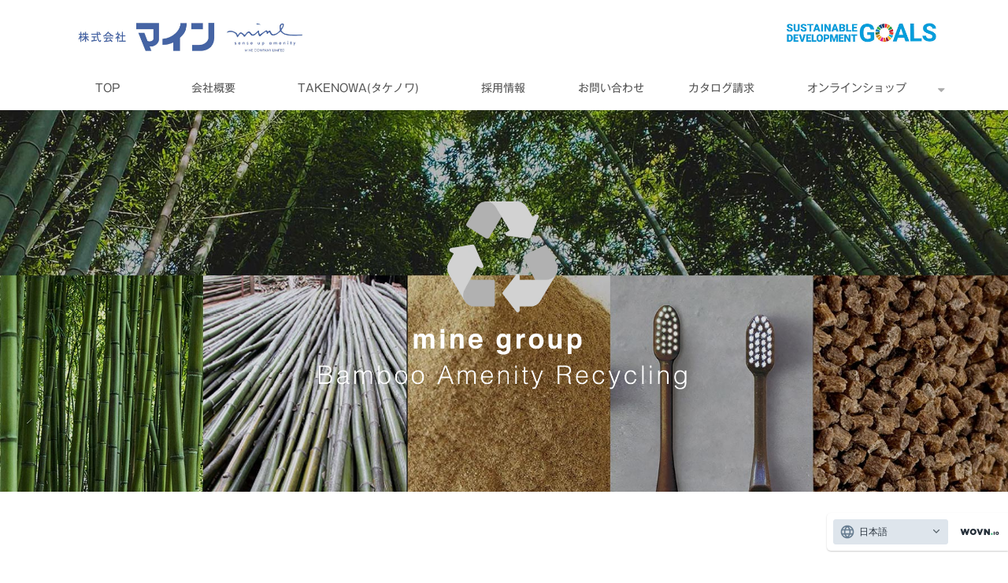

--- FILE ---
content_type: text/html; charset=utf-8
request_url: https://www.mine-jp.com/bamboo_recycle
body_size: 15467
content:
<!DOCTYPE html><html lang="ja"><head><meta charSet="utf-8"/><meta name="viewport" content="width=device-width"/><meta property="og:locale" content="ja_JP"/><meta property="og:type" content="article"/><meta property="og:title" content="マイン循環型竹アメニティリサイクル"/><meta property="og:description" content="マイングループは、国内の竹を活用した竹バイオマスアメニティの原料化および製品製造を実現。さらにリサイクル原料化し、再度アメニティとして生まれ変わらせる、循環型マテリアルリサイクルも本格的に開始いたします。"/><meta property="og:site_name" content="業務用アメニティの株式会社マイン　"/><meta property="twitter:card" content="summary_large_image"/><meta property="twitter:title" content="マイン循環型竹アメニティリサイクル"/><meta property="twitter:description" content="マイングループは、国内の竹を活用した竹バイオマスアメニティの原料化および製品製造を実現。さらにリサイクル原料化し、再度アメニティとして生まれ変わらせる、循環型マテリアルリサイクルも本格的に開始いたします。"/><title>マイン循環型竹アメニティリサイクル</title><meta name="description" content="マイングループは、国内の竹を活用した竹バイオマスアメニティの原料化および製品製造を実現。さらにリサイクル原料化し、再度アメニティとして生まれ変わらせる、循環型マテリアルリサイクルも本格的に開始いたします。"/><link rel="canonical" href="https://www.mine-jp.com/bamboo_recycle"/><meta property="og:url" content="https://www.mine-jp.com/bamboo_recycle"/><link rel="shortcut icon" type="image/x-icon" href="https://ferret-one.akamaized.net/images/5a2118379229386429001aa8/original.png?utime=1512118327"/><link href="//www.mine-jp.com/feed.atom" rel="alternate" title="ATOM" type="application/atom+xml"/><link href="https://ferret-one.akamaized.net/cms/website/build_20260129101508/css/theme/cms/navi/style.css" rel="stylesheet"/><link href="https://ferret-one.akamaized.net/cms/website/build_20260129101508/css/theme/cms/fo-base.css" rel="stylesheet"/><link href="https://ferret-one.akamaized.net/cms/website/build_20260129101508/css/font-awesome.min.css" rel="stylesheet"/><style class="colors-class-list">.color-90ad4c { color: #90ad4c }
.color-8CA84A { color: #8CA84A }</style><link href="https://ferret-one.akamaized.net/cms/website/build_20260129101508/css/global.css" rel="stylesheet"/><link href="/__/custom_css/sites/c17111517884?utime=1769662286233" rel="stylesheet"/><link href="/__/custom_css/pages/652e434c42529103d54f5e4b?utime=1769662286233" rel="stylesheet"/><link href="/__/custom_css/ctactions/652f6256918de202249ea2c6?utime=1769662286233" rel="stylesheet"/><meta name="next-head-count" content="24"/><script data-nscript="beforeInteractive">(function(w,d,s,l,i){w[l]=w[l]||[];w[l].push({'gtm.start':
    new Date().getTime(),event:'gtm.js'});var f=d.getElementsByTagName(s)[0],
    j=d.createElement(s),dl=l!='dataLayer'?'&l='+l:'';j.async=true;j.src=
    '//www.googletagmanager.com/gtm.js?id='+i+dl;f.parentNode.insertBefore(j,f);
    })(window,document,'script','dataLayer','GTM-PKH32C9');</script><link rel="preload" href="https://ferret-one.akamaized.net/cms/website/build_20260129101508/_next/static/css/3a2542541ae0a365.css" as="style"/><link rel="stylesheet" href="https://ferret-one.akamaized.net/cms/website/build_20260129101508/_next/static/css/3a2542541ae0a365.css" data-n-p=""/><link rel="preload" href="https://ferret-one.akamaized.net/cms/website/build_20260129101508/_next/static/css/86b167a98608df1a.css" as="style"/><link rel="stylesheet" href="https://ferret-one.akamaized.net/cms/website/build_20260129101508/_next/static/css/86b167a98608df1a.css" data-n-p=""/><noscript data-n-css=""></noscript><script defer="" nomodule="" src="https://ferret-one.akamaized.net/cms/website/build_20260129101508/_next/static/chunks/polyfills-c67a75d1b6f99dc8.js"></script><script src="https://ferret-one.akamaized.net/cms/website/build_20260129101508/javascripts/jquery-1.12.4.js" defer="" data-nscript="beforeInteractive"></script><script src="https://ferret-one.akamaized.net/cms/website/build_20260129101508/_next/static/chunks/webpack-cc182079b0884e42.js" defer=""></script><script src="https://ferret-one.akamaized.net/cms/website/build_20260129101508/_next/static/chunks/framework-79bce4a3a540b080.js" defer=""></script><script src="https://ferret-one.akamaized.net/cms/website/build_20260129101508/_next/static/chunks/main-f7336f9dc76502ff.js" defer=""></script><script src="https://ferret-one.akamaized.net/cms/website/build_20260129101508/_next/static/chunks/pages/_app-1c1efe28789e670d.js" defer=""></script><script src="https://ferret-one.akamaized.net/cms/website/build_20260129101508/_next/static/chunks/fec483df-e0f7afedb46a82ad.js" defer=""></script><script src="https://ferret-one.akamaized.net/cms/website/build_20260129101508/_next/static/chunks/1064-924f96e470c13a47.js" defer=""></script><script src="https://ferret-one.akamaized.net/cms/website/build_20260129101508/_next/static/chunks/1601-384935cec67d4297.js" defer=""></script><script src="https://ferret-one.akamaized.net/cms/website/build_20260129101508/_next/static/chunks/9257-a8076b1d1a5615f0.js" defer=""></script><script src="https://ferret-one.akamaized.net/cms/website/build_20260129101508/_next/static/chunks/131-01563986ccbef7bf.js" defer=""></script><script src="https://ferret-one.akamaized.net/cms/website/build_20260129101508/_next/static/chunks/6851-d41ff7c50bb325e6.js" defer=""></script><script src="https://ferret-one.akamaized.net/cms/website/build_20260129101508/_next/static/chunks/6915-fdceaa29a1ffee57.js" defer=""></script><script src="https://ferret-one.akamaized.net/cms/website/build_20260129101508/_next/static/chunks/7224-5cc81e69d876ceba.js" defer=""></script><script src="https://ferret-one.akamaized.net/cms/website/build_20260129101508/_next/static/chunks/7938-cdc0f7e993595372.js" defer=""></script><script src="https://ferret-one.akamaized.net/cms/website/build_20260129101508/_next/static/chunks/pages/website/%5BsiteName%5D/pages/%5BpageId%5D-03a6478296874f3a.js" defer=""></script><script src="https://ferret-one.akamaized.net/cms/website/build_20260129101508/_next/static/5XVlXHPDOpoRGVziUwRCa/_buildManifest.js" defer=""></script><script src="https://ferret-one.akamaized.net/cms/website/build_20260129101508/_next/static/5XVlXHPDOpoRGVziUwRCa/_ssgManifest.js" defer=""></script></head><body id="page-custom-css-id"><div id="__next" data-reactroot=""><noscript><iframe title="gtm" src="https://www.googletagmanager.com/ns.html?id=GTM-PKH32C9" height="0" width="0" style="display:none;visibility:hidden"></iframe></noscript><div id="page-show" page_title="循環型竹アメニティリサイクル" form_page="false"></div><div id="page-analyse" data-id="652e434c42529103d54f5e4b" style="display:none"></div><div class="navi-002-01 two_row_sticky-navi__8HtZT"><header class="clearfix" role="banner" id="navigations" style="width:100%;box-sizing:border-box"><div class="inner"><div class="navigation-cont clearfix"><div class="logo"><h1><a href="/"><img src="https://ferret-one.akamaized.net/images/6530c2ca25b6da02f0bdff06/original.jpeg?utime=1697694410" alt="業務用アメニティの株式会社マイン　" width="1124" height="176"/></a></h1></div><div class="cont"><div class="row row-1" style="padding:0px 0px 0px 0px"><div class="col col-1" style="width:100%"><div class="component component-1 image resizeable-comp align-right" style="text-align:right"><a href="/biomass" target="_self"><img loading="lazy" id="" src="https://ferret-one.akamaized.net/images/66667add3d4c29004a7c4eea/original.jpeg?utime=1717992157" alt="" class="" style="width:212px;border-radius:0;max-width:100%" height="165" width="800" role="presentation"/></a></div></div></div></div></div><nav class="main-menu navigation-hide-border navigation-font-family pc styles_font-family__9sM83 styles_hide-border__StoOO" style="font-family:ゴシックMB101 R;height:;min-height:;padding:;margin:;border:;overflow:;justify-content:"><ul class="clearfix"><li class="level-01"><a href="/top">TOP</a></li><li class="level-01"><a href="/company">会社概要</a></li><li class="level-01"><a href="/takenowa">TAKENOWA(タケノワ)</a></li><li class="level-01"><a href="/recruit">採用情報</a></li><li class="level-01"><a href="/contact">お問い合わせ</a></li><li class="level-01"><a href="/download_form">カタログ請求</a></li><li class="level-01-trigger"><a href="/1393142">オンラインショップ</a><ul class="level-01-cont"><li class="level-02"><a href="/gotorakuten">楽天市場</a></li><li class="level-02"><a href="/gotomine">マイン通販(総合サイト）</a></li><li class="level-02"><a href="/gotogemid">GemiD（ナチュラルコスメ）</a></li></ul></li></ul></nav></div></header></div><div class="clearfix theme-fo-base v2-0 no-header no-breadcrumbs" id="fo-base"><div class="wrapper clearfix none page-652e434c42529103d54f5e4b"><div class="contents"><section class="content-element content-1" style="background-image:url(https://ferret-one.akamaized.net/images/67d2d2ea6bb020096b55d220/original.jpeg?utime=1741869802);background-size:cover;background-position:center"><div class="inner"><div class="row row-1"><div class="col col-1" style="width:100%"><div class="component component-1 image resizeable-comp align-center" style="padding:80px 0px 80px 0px;text-align:center"><img loading="lazy" id="" src="https://ferret-one.akamaized.net/images/65309e8562018801d0401a1d/original.png?utime=1697685125" alt="" class="" style="width:500px;border-radius:0;max-width:100%" height="459" width="900" role="presentation"/></div></div></div></div></section><section class="content-element content-2" style="background-color:#ffffff;padding:30px 0px 0px 0px"><div class="inner"><div class="row row-1" style="background-color:#ffffff"><div class="col col-1"><div id="652e434c42529103d54f5e4b-6eb5adc9dd56bee3066a4241" class="component component-1 rich-heading heading rich-heading-align-center" style="padding:20px 0px 0px 0px"><h1><em class="font-size-default typesquare_tags typesquare_tags typesquare_tags strong">2024年、マイングループは、<br />透明性(可視性)の高い環境対策として、<br /></em><span class="font-size-default typesquare_tags strong color-90ad4c">「国産竹バイオマスアメニティ製造」</span><em class="font-size-default typesquare_tags typesquare_tags typesquare_tags strong">と<br /></em><span class="font-size-default typesquare_tags strong color-8CA84A">「循環</span><span class="font-size-default typesquare_tags strong color-90ad4c">型アメニティリサイク</span><span class="font-size-default typesquare_tags strong color-8CA84A">ル」</span><em class="font-size-default typesquare_tags typesquare_tags typesquare_tags strong">を開始しました！</em></h1></div><div class="component component-2 text text-align-left" style="overflow-wrap:break-word">マイングループは、国産竹バイオマスアメニティの原料製造および製品製造を実現。さらには<em class="strong">自社バイオマスアメニティ製品を施設さまのご協力のもと回収。これを有価物として買い取り、再原料化し再度アメニティとして生まれ変わらせる「循環型マテリアルリサイクル」の取り組み</em>を、2024年5月より開始いたしました。<br /></div></div></div></div></section><section class="content-element content-3"><div class="inner"><div class="row row-1"><div class="col col-1"><div class="component component-1 image resizeable-comp align-center" style="text-align:center"><img loading="lazy" id="" src="https://ferret-one.akamaized.net/images/6539fc09b76113004b0709c7/original.jpeg?utime=1698298889" alt="" class="" style="width:662px;border-radius:0;max-width:100%" height="353" width="1200" role="presentation"/></div></div></div></div></section><section class="content-element content-4"><div class="inner"><div class="row row-1"><div class="col col-1"><div class="component component-1 image"><img loading="lazy" id="" src="https://ferret-one.akamaized.net/images/68e5c5d38892f901fe663b0d/original.jpeg?utime=1759888851" alt="" class="" style="width:100%;border-radius:0;max-width:100%" height="1360" width="1700" role="presentation"/></div></div></div></div></section><section class="content-element content-5"><div class="inner"><div class="row row-1"><div class="col col-1"><div class="component component-1 richtext"><p class="align-center"><span style="font-size:28px;"><strong>マイン循環型リサイクル </strong></span><span style="color:#8ca84a;"><span style="font-size:38px;"><strong>4</strong></span><span style="font-size:28px;"><strong>つの特長</strong></span></span></p>
</div><div class="component component-2 border"><hr class="type03 border-margin-none"/></div></div></div></div></section><section class="content-element content-6"><div class="inner"><div class="row row-1"><div class="col col-1" style="width:50%"><div class="component component-1 image resizeable-comp align-left" style="text-align:left"><img loading="lazy" id="" src="https://ferret-one.akamaized.net/images/6530b905eb85cb004bcff98a/original.jpeg?utime=1697691909" alt="" class="" style="width:500px;border-radius:0;max-width:100%" height="638" width="800" role="presentation"/></div></div><div class="col col-2" style="width:50%"><div class="component component-1 richtext"><p><span style="color:#76a750;">&nbsp;<span class="font-family-helvetica">OUR RECYCLE FEATURE <span style="font-size:26px;">1</span></span></span></p>
</div><div id="652e434c42529103d54f5e4b-7b2fb2461d6429c4c3868ce0" class="component component-2 rich-heading heading rich-heading-align-left"><h2>ゴミを出さない、燃やさない。<br />廃棄物ゼロを目指すリサイクル</h2></div><div class="component component-3 text text-align-left" style="overflow-wrap:break-word">施設さまのご協力を得て回収し、有価物として買い取ったアメニティは、可能な限りリサイクル原料として再活用します。リサイクル原料としての利用が難しい歯ブラシのヘッドや廃包材、廃資材、廃ダンボールなども、再資源化して活用し、廃棄物0を目指します。</div><div class="component component-4 button" style="padding:50px 0px 0px 0px"><div class="button-cont left"><a href="/recycle_feature1" target="_self" class="left size-s" style="color:#fdfdfd;background-color:#7b7b7b">▶︎ 詳しく見る</a></div></div></div></div></div></section><section class="content-element content-7"><div class="inner"><div class="row row-1"><div class="col col-1" style="width:50%"><div class="component component-1 richtext"><p><span style="color:#76a750;">&nbsp;<span class="font-family-helvetica">OUR RECYCLE FEATURE <span style="font-size:26px;">2</span></span></span></p>
</div><div id="652e434c42529103d54f5e4b-0d053724610050a50222029a" class="component component-2 rich-heading heading rich-heading-align-left"><h2>日本の環境保全に貢献する<br />国産竹バイオマスアメニティ製造と<br />リサイクル原料化を実現</h2></div><div class="component component-3 text text-align-left" style="overflow-wrap:break-word">自社独自の研究により国産竹のバイオマス原料化、およびリサイクル原料化にも成功。2024年春から国内供給の竹を原料化する工場の稼働もスタート。バイオマス原料生産のスタート時から化石燃料の削減を可能にした環境対策事業です。<br /></div><div class="component component-4 button" style="padding:50px 0px 0px 0px"><div class="button-cont left"><a href="/recycle_feature2" target="_self" class="left size-s" style="color:#fdfdfd;background-color:#7b7b7b">▶︎ 詳しく見る</a></div></div></div><div class="col col-2" style="width:50%"><div class="component component-1 image resizeable-comp align-right" style="text-align:right"><img loading="lazy" id="" src="https://ferret-one.akamaized.net/images/67d113b022a9e1044d5731e5/original.jpeg?utime=1741755312" alt="" class="" style="width:480px;border-radius:0;max-width:100%" height="741" width="800" role="presentation"/></div></div></div></div></section><section class="content-element content-8"><div class="inner"><div class="row row-1"><div class="col col-1" style="width:50%"><div class="component component-1 image resizeable-comp align-left" style="text-align:left"><img loading="lazy" id="" src="https://ferret-one.akamaized.net/images/67e4bfa452f1f60324c264a8/original.jpeg?utime=1743044516" alt="" class="" style="width:480px;border-radius:0;max-width:100%" height="710" width="800" role="presentation"/></div></div><div class="col col-2" style="width:50%"><div class="component component-1 richtext"><p><span style="color:#76a750;">&nbsp;<span class="font-family-helvetica">OUR RECYCLE FEATURE <span style="font-size:26px;">3</span></span></span></p>
</div><div id="652e434c42529103d54f5e4b-b962f76eae7c4478383267f3" class="component component-2 rich-heading heading rich-heading-align-left"><h2>TAKENOWAで<br />プラスチック使用量削減<br />リサイクルでCO₂の増加を抑制</h2></div><div class="component component-3 text text-align-left" style="overflow-wrap:break-word">弊社バイオマスアメニティは、採用頂いた時点でTAKENOWAを使用しており、35％のプラスチック使用量を削減しています。<br />また、リサイクルを重ねることで、安易な焼却処理を回避。この取り組みにより、カーボンニュートラルの実現に近づけることが可能になります。<br /></div><div class="component component-4 button" style="padding:50px 0px 0px 0px"><div class="button-cont left"><a href="/recycle_feature3" target="_self" class="left size-s" style="color:#fdfdfd;background-color:#7b7b7b">▶︎ 詳しく見る</a></div></div></div></div></div></section><section class="content-element content-9" style="padding:0px 0px 50px 0px"><div class="inner"><div class="row row-1"><div class="col col-1" style="padding:0px 0px 0px 0px;width:50%"><div class="component component-1 richtext"><p><span style="color:#76a750;">&nbsp;<span class="font-family-helvetica">OUR RECYCLE FEATURE <span style="font-size:26px;">4</span></span></span></p>
</div><div id="652e434c42529103d54f5e4b-2ca45597e85ad6299ce1d839" class="component component-2 rich-heading heading rich-heading-align-left"><h2>1つの拠点で<br />バイオマス原料製造・製品製造および<br />リサイクルを完結。<br />全工程の「見える化」を実現</h2></div><div class="component component-3 text text-align-left" style="overflow-wrap:break-word">2024年5月、リサイクル工場が竣工。施設さまのご協力を得て回収し、有価物として買い取った使用済みバイオマスアメニティをリサイクル原料化。さらにリサイクルアメニティの製造もまもなく開始予定です。リサイクルの全工程がマイングループ統轄本部のある福岡1拠点で完結するため、全ての工程の「見える化」が実現します。<br /></div><div class="component component-4 button" style="padding:50px 0px 0px 0px"><div class="button-cont left"><a href="/recycle_feature4" target="_self" class="left size-s" style="color:#fdfdfd;background-color:#7b7b7b">▶︎ 詳しく見る</a></div></div></div><div class="col col-2" style="width:50%"><div class="component component-1 image resizeable-comp align-right" style="text-align:right"><img loading="lazy" id="" src="https://ferret-one.akamaized.net/images/666baed1559d713e8681d07f/original.jpeg?utime=1718333137" alt="" class="" style="width:470px;border-radius:0;max-width:100%" height="800" width="800" role="presentation"/></div></div></div></div></section><section class="content-element content-10" style="background-image:url(https://ferret-one.akamaized.net/images/652f5ca1918de2004c9e95ce/original.jpeg?utime=1697602721);background-size:cover;padding:100px 0px 100px 0px"><div class="inner"><div class="row row-1"><div class="col col-1 c_round" style="background-color:#F7FFED;padding:50px 50px 50px 50px"><div class="component component-1 image resizeable-comp align-center" style="text-align:center"><img loading="lazy" id="" src="https://ferret-one.akamaized.net/images/6530c7c325b6da0412be675b/original.png?utime=1697695683" alt="" class="" style="width:320px;border-radius:0;max-width:100%" height="306" width="600" role="presentation"/></div><div id="652e434c42529103d54f5e4b-8d90b64c862234b1fc663307" class="component component-2 rich-heading heading rich-heading-align-center" style="padding:20px 0px 20px 0px"><h2>環境へのサステナブルな取り組みを<br />次のステージへ。</h2></div><div class="component component-3 text text-align-left" style="padding:0px 20px 0px 20px;overflow-wrap:break-word">マイングループでは、アメニティを通して、施設様の環境への取り組みをサポートする中で、日々変わりゆく環境・社会情勢に対して、常に先を見据えた取り組みを提供できるよう、向き合い、全力でチャレンジしております。<br /><br />2024年よりスタートした循環型のアメニティリサイクルの取り組みは、施設様から宿泊するお客様へ、自信を持ってその取り組みを伝えていただけるよう、安心かつ透明性のあるリサイクル方法を伝達いたします。また、日本国内の深刻な放置竹林問題に対しても、竹を利用することが社会貢献の一助となっております。 <br /><br />リサイクルにおいては、使用済アメニティの分別、簡単な洗浄、梱包、返却といった施設様のご負担も従来以上となりますが、昨今の社会動向においては、環境に対する真摯な取り組みが施設の価値を高め、宿泊するお客様のみならず、そこで働く人材、そこで働きたいと思うこれからの人材にも、確実にポジティブな影響を与えると信じております。<br /><br />この循環型アメニティリサイクルを是非、皆様と共に実現できることを願っております。<br /></div></div></div></div></section><section class="content-element content-11"><div class="inner"><div class="row row-1"><div class="col col-1" style="width:100%"><div class="component component-1 image resizeable-comp align-center" style="text-align:center"><img loading="lazy" id="" src="https://ferret-one.akamaized.net/images/652f6615918de203159eb4a7/original.jpeg?utime=1697605141" alt="竹でつなぐリサイクルの輪" class="" style="width:430px;border-radius:0;max-width:100%" height="405" width="700" role="presentation"/></div><div class="component component-2 text text-align-center" style="overflow-wrap:break-word"><em class="strong">マイングループリサイクルシンボルキャラクター「たけぴー」</em></div></div></div></div></section><section class="content-element content-12"><div class="inner"><div class="row row-1"><div class="col col-1"><div class="cta-652f6256918de202249ea2c6" id="cta-652f6256918de202249ea2c6"><div class="component component-1 cta id-590d904451ec251379797d34"><div class="cta-row cta-row-0"><div class="cta-column cta-column-0" style="width:95%"><div class="component cta-component-0 image cta-image"><a href="/contact-recycle" target="_self"><img loading="lazy" id="" src="https://ferret-one.akamaized.net/images/67d10ff20a82ae0382e83d71/original.jpeg?utime=1741754354" alt="" class="" style="width:100%;border-radius:0;max-width:100%" height="546" width="1500" role="presentation"/></a></div></div></div></div></div></div></div></div></section></div></div></div></div><script id="__NEXT_DATA__" type="application/json">{"props":{"pageProps":{"page":{"_id":"652e434c42529103d54f5e4b","name":"循環型竹アメニティリサイクル","base_design_id":"63f3150ebc78e60032f18ad0","sidebar_position":"none","path":"/bamboo_recycle","meta":{"_id":"652f7657d3e5f40707248f59","title":"マイン循環型竹アメニティリサイクル","description":"マイングループは、国内の竹を活用した竹バイオマスアメニティの原料化および製品製造を実現。さらにリサイクル原料化し、再度アメニティとして生まれ変わらせる、循環型マテリアルリサイクルも本格的に開始いたします。"},"ogp":{"title":"マイン循環型竹アメニティリサイクル","description":"マイングループは、国内の竹を活用した竹バイオマスアメニティの原料化および製品製造を実現。さらにリサイクル原料化し、再度アメニティとして生まれ変わらせる、循環型マテリアルリサイクルも本格的に開始いたします。"},"no_index":false},"layoutElements":{"navi":{"_id":"606d2e3c34d5653f32960079","_type":"NaviElement","brand_title_font_weight_bold":true,"brand_title_color":"000000","use_brand_logo":true,"show_navi":true,"font_type":"ゴシックMB101 R","sass_str":".navi, .navi-001-01, .navi-002-01 {\n  /* sample */\n}\n","bg_color":null,"bg_image_id":null,"bg_position":null,"border_color":null,"border_width":null,"brand_title":null,"business_time":null,"created_at":"2017-02-28T09:58:05.503Z","fix_navi":true,"hide_border":true,"klass":null,"logo_id":"6530c2ca25b6da02f0bdff06","logo_link":null,"margin_bottom":null,"margin_left":null,"margin_right":null,"margin_top":null,"no_bg_image":false,"old_style":false,"phone_number":null,"updated_at":"2023-10-19T05:45:19.510Z","brand_title_font_size":"medium","rows_count":"2","menu_items_count":"7","bg_repeat":null,"border_style":null,"rows":[{"_id":"58b549ad014c8e3ea10003fc","_type":"Row","sass_str":".row {\n  /* sample */\n}\n","background_src":null,"bg_color":null,"bg_image_id":null,"bg_position":null,"bg_repeat":null,"block_group":null,"border_color":null,"border_style":null,"border_width":null,"created_at":"2017-02-28T09:58:05.503Z","designpart_name":null,"invisible":false,"klass":"","margin_bottom":0,"margin_left":0,"margin_right":0,"margin_top":0,"mobile_reverse_order":false,"no_bg_image":false,"updated_at":"2020-06-01T02:30:44.418Z","lp_cta":false,"isShadowed":false,"columns":[{"_id":"58b549ad014c8e3ea10003fe","sass_str":".col {\n  /* sample */\n}\n","_type":"Column","background_src":null,"bg_color":null,"bg_image_id":null,"bg_position":null,"bg_repeat":null,"border_color":null,"border_style":null,"border_width":null,"created_at":"2017-02-28T09:58:05.503Z","designpart_name":null,"klass":null,"margin_bottom":null,"margin_left":null,"margin_right":null,"margin_top":null,"no_bg_image":false,"updated_at":"2020-02-07T04:10:26.422Z","width_percent":100,"lp_cta":false,"isShadowed":false,"components":[{"_id":"32b1c9c11c3dc447211767a1","fullsize":false,"sass_str":".component.image {\n  /* sample */\n}\n","_type":"ImageComponent","actiontype":"click","align":"right","alt":"","amana_attachment_id":null,"anchor_link":null,"attachment_id":"66667add3d4c29004a7c4eea","background_src":null,"bg_attachment_id":null,"bg_color":"","bg_image_id":null,"bg_position":"","bg_repeat":null,"border_color":"","border_radius":"0","border_style":null,"border_width":null,"component_control":null,"content":null,"created_at":null,"default_image":null,"designpart_name":null,"event":"","height":"auto","image_type":"image/jpeg","img_version":"large","invisible":false,"klass":"","label":"","link_to_separate_window":false,"lp_cta":false,"margin_bottom":null,"margin_left":null,"margin_right":null,"margin_top":null,"no_bg_image":false,"pixta_attachment_id":null,"resized_image_content_type":null,"resized_image_file_name":null,"resized_image_file_size":null,"resized_image_fingerprint":null,"resized_image_id":null,"resized_image_updated_at":null,"updated_at":null,"width":212,"link":{"_id":"643502facbff52088387806c","open_target":"_self","article_id":null,"blog_id":null,"download_link":null,"heading_component_id":null,"heading_element_id":null,"no_follow":false,"page_id":"60497a1fca8852473584a23f","title":"バイオマスについて","url":"/biomass"},"mobile_component":{"_id":"860c1800e53ab40d092d20ef","fullsize":false,"sass_str":".component.image {\n  /* sample */\n}\n","_type":"ImageComponent","actiontype":"click","align":"center","alt":"","amana_attachment_id":null,"anchor_link":null,"attachment_id":"627db50e0ac8993046355392","background_src":null,"bg_attachment_id":null,"bg_color":"","bg_image_id":null,"bg_position":"","bg_repeat":null,"border_color":"","border_radius":"0","border_style":null,"border_width":null,"component_control":null,"content":null,"created_at":null,"default_image":null,"designpart_name":null,"event":"","height":"auto","image_type":"image/jpeg","img_version":"large","invisible":true,"klass":"","label":"","link_to_separate_window":false,"lp_cta":false,"margin_bottom":null,"margin_left":null,"margin_right":null,"margin_top":null,"no_bg_image":false,"pixta_attachment_id":null,"resized_image_content_type":null,"resized_image_file_name":null,"resized_image_file_size":null,"resized_image_fingerprint":null,"resized_image_id":"643500d2cbff5207f48770f3","resized_image_updated_at":null,"updated_at":null,"width":210,"link":{"_id":"643502facbff52088387806d","open_target":"_self","article_id":null,"blog_id":null,"download_link":null,"heading_component_id":null,"heading_element_id":null,"no_follow":false,"page_id":"60497a1fca8852473584a23f","title":"バイオマスについて","url":"/biomass"}}}]}]}],"design":"default","hide_on_scroll_down":false,"position":"right"},"breadcrumb":{"_id":"652e434c42529103d54f5e59","sass_str":".breadcrumbs {\n  /* sample */\n}\n","show_breadcrumb":false,"_type":"BreadcrumbElement","no_bg_image":false,"updated_at":"2023-10-17T08:18:20.626Z","created_at":"2023-10-17T08:18:20.626Z"}},"contentElements":[{"_id":"652e434c42529103d54f5e5a","bg_media_type":"image","bg_video_url":"","is_bg_video_mute_sound":true,"bg_video_fit_location":50,"bg_sp_image_position":"","bg_overlay_image_pattern":"bg_overlay_pattern_none","sass_str":".contents {\n  /* sample */\n}\n","_type":"ContentElement","no_bg_image":false,"is_bg_video_repeat":false,"use_sp_image":false,"invisible":false,"bg_video_fit":"iframe-wrapper","updated_at":"2023-10-17T08:18:20.627Z","created_at":"2023-10-17T08:18:20.627Z","bg_image_id":"67d2d2ea6bb020096b55d220","bg_repeat":"cover","bg_position":"center","rows":[{"_id":"652e434c42529103d54f5e4f","_type":"Row","sass_str":".row {\n  /* sample */\n}\n","no_bg_image":false,"invisible":false,"mobile_reverse_order":false,"updated_at":"2023-10-17T08:18:20.627Z","created_at":"2023-10-17T08:18:20.627Z","lp_cta":false,"isShadowed":false,"columns":[{"_id":"652e434c42529103d54f5e50","sass_str":".col {\n  /* sample */\n}\n","_type":"Column","no_bg_image":false,"updated_at":"2023-10-17T08:18:20.627Z","created_at":"2023-10-17T08:18:20.627Z","width_percent":100,"lp_cta":false,"isShadowed":false,"components":[{"_id":"690c8adbd3a6f0f5b8fee8c0","fullsize":false,"sass_str":".component.image {\n  /* sample */\n}\n","_type":"ImageComponent","alt":"","align":"center","event":"","actiontype":"click","label":"","link_to_separate_window":false,"attachment_id":"65309e8562018801d0401a1d","invisible":false,"amana_attachment_id":null,"resized_image_id":null,"pixta_attachment_id":null,"width":500,"height":"auto","no_bg_image":false,"lp_cta":false,"img_version":"large","border_radius":"0","margin_top":80,"klass":"","margin_bottom":80}]}]}]},{"_id":"bfa99e16e3287b93f4222017","bg_media_type":"image","bg_video_url":"","is_bg_video_mute_sound":true,"bg_video_fit_location":50,"bg_sp_image_position":"","bg_overlay_image_pattern":"bg_overlay_pattern_none","sass_str":".contents {\n  /* sample */\n}\n","_type":"ContentElement","no_bg_image":false,"is_bg_video_repeat":false,"use_sp_image":false,"invisible":false,"bg_video_fit":"iframe-wrapper","updated_at":"2023-10-17T08:20:40.279Z","created_at":"2023-10-17T08:20:40.279Z","bg_color":"ffffff","margin_top":30,"klass":"","rows":[{"_id":"e2d0a7eacc48010105dc9338","_type":"Row","sass_str":".row {\n  /* sample */\n}\n","no_bg_image":false,"invisible":false,"mobile_reverse_order":false,"bg_color":"ffffff","lp_cta":false,"isShadowed":false,"columns":[{"_id":"c792d44b7ee9fd376c076b56","sass_str":".col {\n  /* sample */\n}\n","_type":"Column","no_bg_image":false,"lp_cta":false,"isShadowed":false,"components":[{"_id":"6eb5adc9dd56bee3066a4241","price_plan":"プラン","sass_str":".component.rich-heading {\n  /* sample */\n}\n","_type":"RichHeadingComponent","rich_heading_type":"h1","content":"\u003cem class=\"font-size-default typesquare_tags typesquare_tags typesquare_tags strong\"\u003e2024年、マイングループは、\n透明性(可視性)の高い環境対策として、\n\u003c/em\u003e\u003cspan class=\"font-size-default typesquare_tags strong color-90ad4c\"\u003e「国産竹バイオマスアメニティ製造」\u003c/span\u003e\u003cem class=\"font-size-default typesquare_tags typesquare_tags typesquare_tags strong\"\u003eと\n\u003c/em\u003e\u003cspan class=\"font-size-default typesquare_tags strong color-8CA84A\"\u003e「循環\u003c/span\u003e\u003cspan class=\"font-size-default typesquare_tags strong color-90ad4c\"\u003e型アメニティリサイク\u003c/span\u003e\u003cspan class=\"font-size-default typesquare_tags strong color-8CA84A\"\u003eル」\u003c/span\u003e\u003cem class=\"font-size-default typesquare_tags typesquare_tags typesquare_tags strong\"\u003eを開始しました！\u003c/em\u003e","class_color":" color-90ad4c color-8CA84A","no_bg_image":false,"invisible":false,"align":"left","text_position":"center","margin_bottom":0,"klass":"","margin_top":20,"element_id":"","mobile_component":{"_id":"8a88de14785dd624796add47","price_plan":"プラン","sass_str":".component.rich-heading {\n  /* sample */\n}\n","_type":"RichHeadingComponent","rich_heading_type":"h1","content":"\u003cem class=\"font-size-22px typesquare_tags typesquare_tags typesquare_tags strong\"\u003e2024年、マイングループは、\n透明性(可視化)の高い環境対策として、\n\u003c/em\u003e\u003cspan class=\"font-size-22px typesquare_tags strong color-90ad4c\"\u003e「国産竹バイオマスアメニティ製造」\u003c/span\u003e\u003cem class=\"font-size-22px typesquare_tags typesquare_tags typesquare_tags strong\"\u003eと\n\u003c/em\u003e\u003cspan class=\"font-size-22px typesquare_tags strong color-8CA84A\"\u003e「循環\u003c/span\u003e\u003cspan class=\"font-size-22px typesquare_tags strong color-90ad4c\"\u003e型アメニティリサイク\u003c/span\u003e\u003cspan class=\"font-size-22px typesquare_tags strong color-8CA84A\"\u003eル」\u003c/span\u003e\u003cem class=\"font-size-22px typesquare_tags typesquare_tags typesquare_tags strong\"\u003eを\n開始しました！\u003c/em\u003e","class_color":" color-90ad4c color-8CA84A","no_bg_image":false,"invisible":false,"align":"left","text_position":"center","margin_bottom":0,"klass":"","margin_top":20,"element_id":""}},{"_id":"a3a304df488596b0b43bd238","color":"black","sass_str":".component.text {\n  /* sample */\n}\n","_type":"TextComponent","content":"マイングループは、国産竹バイオマスアメニティの原料製造および製品製造を実現。さらには\u003cem class=\"strong\"\u003e自社バイオマスアメニティ製品を施設さまのご協力のもと回収。これを有価物として買い取り、再原料化し再度アメニティとして生まれ変わらせる「循環型マテリアルリサイクル」の取り組み\u003c/em\u003eを、2024年5月より開始いたしました。\n","markdown_html":"","text_position":"left","invisible":false,"mode":"rich_text","class_color":"","no_bg_image":false,"align":"left"}]}]}]},{"_id":"9b3b0948a6a6c915140791aa","bg_media_type":"image","bg_video_url":"","is_bg_video_mute_sound":true,"bg_video_fit_location":50,"bg_sp_image_position":"","bg_overlay_image_pattern":"bg_overlay_pattern_none","sass_str":".contents {\n  /* sample */\n}\n","_type":"ContentElement","no_bg_image":false,"is_bg_video_repeat":false,"use_sp_image":false,"invisible":false,"bg_video_fit":"iframe-wrapper","updated_at":"2023-10-25T22:06:44.710Z","created_at":"2023-10-25T22:06:44.710Z","rows":[{"_id":"b21bf85fca6b6daaac7942bb","_type":"Row","sass_str":".row {\n  /* sample */\n}\n","no_bg_image":false,"invisible":false,"mobile_reverse_order":false,"lp_cta":false,"isShadowed":false,"columns":[{"_id":"b016dbea1c62373e2dcfc075","sass_str":".col {\n  /* sample */\n}\n","_type":"Column","no_bg_image":false,"lp_cta":false,"isShadowed":false,"components":[{"_id":"946020f185df82f6fa7b56ee","fullsize":false,"sass_str":".component.image {\n  /* sample */\n}\n","_type":"ImageComponent","alt":"","align":"center","event":"","actiontype":"click","label":"","link_to_separate_window":false,"attachment_id":"6539fc09b76113004b0709c7","invisible":false,"img_version":"original","amana_attachment_id":null,"resized_image_id":null,"pixta_attachment_id":null,"width":662,"height":"auto","no_bg_image":false,"lp_cta":false,"border_radius":"0"}]}]}]},{"_id":"0088da996d08474cbc528b10","bg_media_type":"image","bg_video_url":"","is_bg_video_mute_sound":true,"bg_video_fit_location":50,"bg_sp_image_position":"","bg_overlay_image_pattern":"bg_overlay_pattern_none","sass_str":".contents {\n  /* sample */\n}\n","_type":"ContentElement","no_bg_image":false,"is_bg_video_repeat":false,"use_sp_image":false,"invisible":false,"bg_video_fit":"iframe-wrapper","updated_at":"2023-10-18T00:35:41.337Z","created_at":"2023-10-18T00:35:41.337Z","rows":[{"_id":"25c2a0792877264cc2c12236","_type":"Row","sass_str":".row {\n  /* sample */\n}\n","no_bg_image":false,"invisible":false,"mobile_reverse_order":false,"lp_cta":false,"isShadowed":false,"columns":[{"_id":"830b5eaadc9006e495a91172","sass_str":".col {\n  /* sample */\n}\n","_type":"Column","no_bg_image":false,"lp_cta":false,"isShadowed":false,"components":[{"_id":"e2dd70a0d966e2282b2097f2","fullsize":true,"sass_str":".component.image {\n  /* sample */\n}\n","_type":"ImageComponent","alt":"","align":"left","event":"","actiontype":"click","label":"","link_to_separate_window":false,"attachment_id":"68e5c5d38892f901fe663b0d","invisible":false,"amana_attachment_id":null,"pixta_attachment_id":null,"resized_image_id":null,"margin_top":null,"klass":"","margin_bottom":null,"no_bg_image":false,"lp_cta":false,"img_version":"original","border_radius":"0"}]}]}]},{"_id":"1143819f3cba9e08a099a14d","bg_media_type":"image","bg_video_url":"","is_bg_video_mute_sound":true,"bg_video_fit_location":50,"bg_sp_image_position":"","bg_overlay_image_pattern":"bg_overlay_pattern_none","sass_str":".contents {\n  /* sample */\n}\n","_type":"ContentElement","no_bg_image":false,"is_bg_video_repeat":false,"use_sp_image":false,"invisible":false,"bg_video_fit":"iframe-wrapper","updated_at":"2023-10-18T23:57:49.539Z","created_at":"2023-10-18T23:57:49.539Z","rows":[{"_id":"8470299ade02c332cbe3052f","_type":"Row","sass_str":".row {\n  /* sample */\n}\n","no_bg_image":false,"invisible":false,"mobile_reverse_order":false,"lp_cta":false,"isShadowed":false,"columns":[{"_id":"25f8d297891e359981f2159f","sass_str":".col {\n  /* sample */\n}\n","_type":"Column","no_bg_image":false,"lp_cta":false,"isShadowed":false,"components":[{"_id":"37278d25ad8ccb550cccad53","color":"#000000","sass_str":".component.richtext {\n  /* sample */\n}\n","_type":"RichTextComponent","content":"\u003cp class=\"align-center\"\u003e\u003cspan style=\"font-size:28px;\"\u003e\u003cstrong\u003eマイン循環型リサイクル \u003c/strong\u003e\u003c/span\u003e\u003cspan style=\"color:#8ca84a;\"\u003e\u003cspan style=\"font-size:38px;\"\u003e\u003cstrong\u003e4\u003c/strong\u003e\u003c/span\u003e\u003cspan style=\"font-size:28px;\"\u003e\u003cstrong\u003eつの特長\u003c/strong\u003e\u003c/span\u003e\u003c/span\u003e\u003c/p\u003e\n","align":"left","no_bg_image":false,"invisible":false,"mobile_component":{"_id":"fb6276148db22fa6297f6ba5","color":"#000000","sass_str":".component.richtext {\n  /* sample */\n}\n","_type":"RichTextComponent","content":"\u003cp class=\"align-center\"\u003e\u003cspan style=\"font-size:18px;\"\u003e\u003cstrong\u003eマイン循環型リサイクル \u003c/strong\u003e\u003c/span\u003e\u003c/p\u003e\n\n\u003cp class=\"align-center\"\u003e\u003cspan style=\"font-size:26px;\"\u003e\u003cspan style=\"color:#8ca84a;\"\u003e\u003cstrong\u003e4つの特長\u003c/strong\u003e\u003c/span\u003e\u003c/span\u003e\u003c/p\u003e\n","align":"left","no_bg_image":false,"invisible":false}},{"_id":"dfa63aaf1504af02d3bd8b3f","sass_str":".component.border {\n  /* sample */\n}\n","_type":"BorderComponent","border_type":"type03","space":"none","invisible":false,"no_bg_image":false,"align":"left"}]}]}]},{"_id":"7ec7e6d51eff0332c6f7b1cf","bg_media_type":"image","bg_video_url":"","is_bg_video_mute_sound":true,"bg_video_fit_location":50,"bg_sp_image_position":"","bg_overlay_image_pattern":"bg_overlay_pattern_none","sass_str":".contents {\n  /* sample */\n}\n","_type":"ContentElement","no_bg_image":false,"is_bg_video_repeat":false,"use_sp_image":false,"invisible":false,"bg_video_fit":"iframe-wrapper","updated_at":"2023-10-18T03:08:44.126Z","created_at":"2023-10-18T03:08:44.126Z","rows":[{"_id":"93660ef7da4fc26953736277","_type":"Row","sass_str":".row {\n  /* sample */\n}\n","no_bg_image":false,"invisible":false,"mobile_reverse_order":false,"lp_cta":false,"isShadowed":false,"columns":[{"_id":"77893f7de18a527ecc8e78a9","sass_str":".col {\n  /* sample */\n}\n","_type":"Column","width_percent":50,"no_bg_image":false,"lp_cta":false,"isShadowed":false,"components":[{"_id":"2ab6e76214ec23e5de99877c","fullsize":false,"sass_str":".component.image {\n  /* sample */\n}\n","_type":"ImageComponent","alt":"","align":"left","event":"","actiontype":"click","label":"","link_to_separate_window":false,"attachment_id":"6530b905eb85cb004bcff98a","invisible":false,"amana_attachment_id":null,"resized_image_id":null,"pixta_attachment_id":null,"img_version":"original","no_bg_image":false,"lp_cta":false,"border_radius":"0","width":500,"height":"auto","mobile_component":{"_id":"4d19cd9a1e1f0cbc8b222fa2","fullsize":false,"sass_str":".component.image {\n  /* sample */\n}\n","_type":"ImageComponent","alt":"","align":"center","event":"","actiontype":"click","label":"","link_to_separate_window":false,"attachment_id":"6530b905eb85cb004bcff98a","invisible":false,"amana_attachment_id":null,"resized_image_id":null,"pixta_attachment_id":null,"img_version":"original","no_bg_image":false,"lp_cta":false,"border_radius":"0","width":392,"height":"auto"}}]},{"_id":"afe7c57cde403904d39b5e75","sass_str":".col {\n  /* sample */\n}\n","_type":"Column","width_percent":50,"margin_left":null,"klass":"","no_bg_image":false,"lp_cta":false,"isShadowed":false,"components":[{"_id":"2435bbe8f56499d42f038699","color":"#000000","sass_str":".component.richtext {\n  /* sample */\n}\n","_type":"RichTextComponent","content":"\u003cp\u003e\u003cspan style=\"color:#76a750;\"\u003e\u0026nbsp;\u003cspan class=\"font-family-helvetica\"\u003eOUR RECYCLE FEATURE \u003cspan style=\"font-size:26px;\"\u003e1\u003c/span\u003e\u003c/span\u003e\u003c/span\u003e\u003c/p\u003e\n","align":"left","no_bg_image":false,"invisible":false,"mobile_component":{"_id":"375654fa99422580a31705e6","color":"#000000","sass_str":".component.richtext {\n  /* sample */\n}\n","_type":"RichTextComponent","content":"\u003cp class=\"align-center\"\u003e\u003cspan style=\"color:#76a750;\"\u003e\u0026nbsp;\u003cspan class=\"font-family-helvetica\"\u003eOUR RECYCLE FEATURE \u003cspan style=\"font-size:26px;\"\u003e1\u003c/span\u003e\u003c/span\u003e\u003c/span\u003e\u003c/p\u003e\n","align":"left","no_bg_image":false,"invisible":false}},{"_id":"7b2fb2461d6429c4c3868ce0","price_plan":"プラン","sass_str":".component.rich-heading {\n  /* sample */\n}\n","_type":"RichHeadingComponent","rich_heading_type":"h2","content":"ゴミを出さない、燃やさない。\n廃棄物ゼロを目指すリサイクル","class_color":"","element_id":"","text_position":"left","no_bg_image":false,"invisible":false,"align":"left","mobile_component":{"_id":"97c7be22432307f2f20f5521","price_plan":"プラン","sass_str":".component.rich-heading {\n  /* sample */\n}\n","_type":"RichHeadingComponent","rich_heading_type":"h2","content":"\u003cspan class=\"font-size-22px\"\u003eゴミを出さない、燃やさない。廃棄物ゼロを目指すリサイクル\u003c/span\u003e","class_color":"","element_id":"","text_position":"left","no_bg_image":false,"invisible":false,"align":"left"}},{"_id":"60190c507a39b1cfc730b58b","color":"black","sass_str":".component.text {\n  /* sample */\n}\n","_type":"TextComponent","content":"施設さまのご協力を得て回収し、有価物として買い取ったアメニティは、可能な限りリサイクル原料として再活用します。リサイクル原料としての利用が難しい歯ブラシのヘッドや廃包材、廃資材、廃ダンボールなども、再資源化して活用し、廃棄物0を目指します。","markdown_html":"","text_position":"left","invisible":false,"mode":"rich_text","class_color":"","no_bg_image":false,"align":"left"},{"_id":"6f59a39572e326de789b9a19","sass_str":".component.button {\n  /* sample */\n}\n","_type":"ButtonComponent","button_text":"▶︎ 詳しく見る","button_size":"small","button_color":"blue","button_position":"left","event":"","actiontype":"click","invisible":false,"label":"","margin_top":50,"klass":"","color":"#fdfdfd","button_color_customize":"#7b7b7b","no_bg_image":false,"lp_cta":false,"align":"left","link":{"_id":"37422b41215ab2d42d0450f7","open_target":"_self","page_id":"652f767d26691b067bf47a8c","title":"マイングループのリサイクル特長1","url":"/recycle_feature1","no_follow":false},"mobile_component":{"_id":"be830e39f10f7ab630578404","sass_str":".component.button {\n  /* sample */\n}\n","_type":"ButtonComponent","button_text":"▶︎ 詳しく見る","button_size":"small","button_color":"blue","button_position":"center","event":"","actiontype":"click","invisible":false,"label":"","margin_top":0,"klass":"","color":"#fdfdfd","button_color_customize":"#7b7b7b","no_bg_image":false,"lp_cta":false,"align":"left","margin_right":0,"margin_bottom":0,"margin_left":0,"link":{"_id":"37422b41215ab2d42d0450f7","open_target":"_self","page_id":"652f767d26691b067bf47a8c","title":"マイングループのリサイクル特長1","url":"/recycle_feature1","no_follow":false}}}]}]}]},{"_id":"a3fbcf726df74628cc19115a","bg_media_type":"image","bg_video_url":"","is_bg_video_mute_sound":true,"bg_video_fit_location":50,"bg_sp_image_position":"","bg_overlay_image_pattern":"bg_overlay_pattern_none","sass_str":".contents {\n  /* sample */\n}\n","_type":"ContentElement","no_bg_image":false,"is_bg_video_repeat":false,"use_sp_image":false,"invisible":false,"bg_video_fit":"iframe-wrapper","updated_at":"2023-10-18T03:08:44.126Z","created_at":"2023-10-18T03:08:44.126Z","rows":[{"_id":"a61e598ecc4d0923b2e7fa40","_type":"Row","sass_str":".row {\n  /* sample */\n}\n","no_bg_image":false,"invisible":false,"mobile_reverse_order":true,"lp_cta":false,"isShadowed":false,"columns":[{"_id":"c2311edb58caf683f2da7d9b","sass_str":".col {\n  /* sample */\n}\n","_type":"Column","width_percent":50,"margin_left":null,"klass":"","no_bg_image":false,"margin_right":null,"lp_cta":false,"isShadowed":false,"components":[{"_id":"6591f8072d373443acf431e1","color":"#000000","sass_str":".component.richtext {\n  /* sample */\n}\n","_type":"RichTextComponent","content":"\u003cp\u003e\u003cspan style=\"color:#76a750;\"\u003e\u0026nbsp;\u003cspan class=\"font-family-helvetica\"\u003eOUR RECYCLE FEATURE \u003cspan style=\"font-size:26px;\"\u003e2\u003c/span\u003e\u003c/span\u003e\u003c/span\u003e\u003c/p\u003e\n","align":"left","no_bg_image":false,"invisible":false,"mobile_component":{"_id":"ad48cb97220029294e6f0da3","color":"#000000","sass_str":".component.richtext {\n  /* sample */\n}\n","_type":"RichTextComponent","content":"\u003cp class=\"align-center\"\u003e\u003cspan style=\"color:#76a750;\"\u003e\u0026nbsp;\u003cspan class=\"font-family-helvetica\"\u003eOUR RECYCLE FEATURE \u003cspan style=\"font-size:26px;\"\u003e2\u003c/span\u003e\u003c/span\u003e\u003c/span\u003e\u003c/p\u003e\n","align":"left","no_bg_image":false,"invisible":false}},{"_id":"0d053724610050a50222029a","price_plan":"プラン","sass_str":".component.rich-heading {\n  /* sample */\n}\n","_type":"RichHeadingComponent","rich_heading_type":"h2","content":"日本の環境保全に貢献する\n国産竹バイオマスアメニティ製造と\nリサイクル原料化を実現","class_color":"","element_id":"","text_position":"left","no_bg_image":false,"invisible":false,"align":"left","mobile_component":{"_id":"be77dc941dcd91d91dbf56ae","price_plan":"プラン","sass_str":".component.rich-heading {\n  /* sample */\n}\n","_type":"RichHeadingComponent","rich_heading_type":"h2","content":"\u003cspan class=\"font-size-22px\"\u003e日本の環境保全に貢献する国産竹のバイオマスアメニティ製造とリサイクルの原料化を実現。\u003c/span\u003e","class_color":"","element_id":"","text_position":"left","no_bg_image":false,"invisible":false,"align":"left"}},{"_id":"a5887768985452bc965d5298","color":"black","sass_str":".component.text {\n  /* sample */\n}\n","_type":"TextComponent","content":"自社独自の研究により国産竹のバイオマス原料化、およびリサイクル原料化にも成功。2024年春から国内供給の竹を原料化する工場の稼働もスタート。バイオマス原料生産のスタート時から化石燃料の削減を可能にした環境対策事業です。\n","markdown_html":"","text_position":"left","invisible":false,"mode":"rich_text","class_color":"","no_bg_image":false,"align":"left"},{"_id":"9f95b53b7322958b16175884","sass_str":".component.button {\n  /* sample */\n}\n","_type":"ButtonComponent","button_text":"▶︎ 詳しく見る","button_size":"small","button_color":"blue","button_position":"left","event":"","actiontype":"click","invisible":false,"label":"","margin_top":50,"klass":"","color":"#fdfdfd","button_color_customize":"#7b7b7b","no_bg_image":false,"lp_cta":false,"align":"left","link":{"_id":"37422b41215ab2d42d0450f7","open_target":"_self","page_id":"652f8c51e2d1d6012255be51","title":"マイングループのリサイクル特長2","url":"/recycle_feature2","no_follow":false},"mobile_component":{"_id":"6e7bfc713acb17af822bff9a","sass_str":".component.button {\n  /* sample */\n}\n","_type":"ButtonComponent","button_text":"▶︎ 詳しく見る","button_size":"small","button_color":"blue","button_position":"center","event":"","actiontype":"click","invisible":false,"label":"","margin_top":0,"klass":"","color":"#fdfdfd","button_color_customize":"#7b7b7b","no_bg_image":false,"lp_cta":false,"align":"left","link":{"_id":"37422b41215ab2d42d0450f7","open_target":"_self","page_id":"652f8c51e2d1d6012255be51","title":"マイングループのリサイクル特長2","url":"/recycle_feature2","no_follow":false}}}]},{"_id":"a030cf1694aa254d28b8fa29","sass_str":".col {\n  /* sample */\n}\n","_type":"Column","width_percent":50,"no_bg_image":false,"lp_cta":false,"isShadowed":false,"components":[{"_id":"2af2eeefb26e746ce2e5385b","fullsize":false,"sass_str":".component.image {\n  /* sample */\n}\n","_type":"ImageComponent","alt":"","align":"right","event":"","actiontype":"click","label":"","link_to_separate_window":false,"attachment_id":"67d113b022a9e1044d5731e5","invisible":false,"amana_attachment_id":null,"resized_image_id":null,"pixta_attachment_id":null,"img_version":"original","no_bg_image":false,"lp_cta":false,"border_radius":"0","width":480,"height":"auto"}]}]}]},{"_id":"64d0928684dea7ed04823b34","bg_media_type":"image","bg_video_url":"","is_bg_video_mute_sound":true,"bg_video_fit_location":50,"bg_sp_image_position":"","bg_overlay_image_pattern":"bg_overlay_pattern_none","sass_str":".contents {\n  /* sample */\n}\n","_type":"ContentElement","no_bg_image":false,"is_bg_video_repeat":false,"use_sp_image":false,"invisible":false,"bg_video_fit":"iframe-wrapper","updated_at":"2023-10-18T03:08:44.126Z","created_at":"2023-10-18T03:08:44.126Z","rows":[{"_id":"ffab0a435493d0bafed4f936","_type":"Row","sass_str":".row {\n  /* sample */\n}\n","no_bg_image":false,"invisible":false,"mobile_reverse_order":false,"lp_cta":false,"isShadowed":false,"columns":[{"_id":"fdde9f5c59211d55fd2c2f4c","sass_str":".col {\n  /* sample */\n}\n","_type":"Column","width_percent":50,"no_bg_image":false,"lp_cta":false,"isShadowed":false,"components":[{"_id":"40be507ff833e82f7cf31e20","fullsize":false,"sass_str":".component.image {\n  /* sample */\n}\n","_type":"ImageComponent","alt":"","align":"left","event":"","actiontype":"click","label":"","link_to_separate_window":false,"attachment_id":"67e4bfa452f1f60324c264a8","invisible":false,"amana_attachment_id":null,"resized_image_id":null,"pixta_attachment_id":null,"img_version":"original","no_bg_image":false,"lp_cta":false,"border_radius":"0","width":480,"height":"auto"}]},{"_id":"8fda28dfad12f4b78e8214d6","sass_str":".col {\n  /* sample */\n}\n","_type":"Column","width_percent":50,"margin_left":null,"klass":"","no_bg_image":false,"lp_cta":false,"isShadowed":false,"components":[{"_id":"df22b7c857fe7019d210835c","color":"#000000","sass_str":".component.richtext {\n  /* sample */\n}\n","_type":"RichTextComponent","content":"\u003cp\u003e\u003cspan style=\"color:#76a750;\"\u003e\u0026nbsp;\u003cspan class=\"font-family-helvetica\"\u003eOUR RECYCLE FEATURE \u003cspan style=\"font-size:26px;\"\u003e3\u003c/span\u003e\u003c/span\u003e\u003c/span\u003e\u003c/p\u003e\n","align":"left","no_bg_image":false,"invisible":false,"mobile_component":{"_id":"2b6819dbef18d441ed50a490","color":"#000000","sass_str":".component.richtext {\n  /* sample */\n}\n","_type":"RichTextComponent","content":"\u003cp class=\"align-center\"\u003e\u003cspan style=\"color:#76a750;\"\u003e\u0026nbsp;\u003cspan class=\"font-family-helvetica\"\u003eOUR RECYCLE FEATURE \u003cspan style=\"font-size:26px;\"\u003e3\u003c/span\u003e\u003c/span\u003e\u003c/span\u003e\u003c/p\u003e\n","align":"left","no_bg_image":false,"invisible":false}},{"_id":"b962f76eae7c4478383267f3","price_plan":"プラン","sass_str":".component.rich-heading {\n  /* sample */\n}\n","_type":"RichHeadingComponent","rich_heading_type":"h2","content":"TAKENOWAで\nプラスチック使用量削減\nリサイクルでCO₂の増加を抑制","class_color":"","element_id":"","text_position":"left","no_bg_image":false,"invisible":false,"align":"left","mobile_component":{"_id":"4512d4371848a7e1182840e3","price_plan":"プラン","sass_str":".component.rich-heading {\n  /* sample */\n}\n","_type":"RichHeadingComponent","rich_heading_type":"h2","content":"\u003cspan class=\"font-size-22px\"\u003eリサイクルを重ねることで、地球上の限りある化石原料使用を限りなくゼロへ\u003c/span\u003e","class_color":"","element_id":"","text_position":"left","no_bg_image":false,"invisible":false,"align":"left"}},{"_id":"f289c9d357dc4530e692497a","color":"black","sass_str":".component.text {\n  /* sample */\n}\n","_type":"TextComponent","content":"弊社バイオマスアメニティは、採用頂いた時点でTAKENOWAを使用しており、35％のプラスチック使用量を削減しています。\nまた、リサイクルを重ねることで、安易な焼却処理を回避。この取り組みにより、カーボンニュートラルの実現に近づけることが可能になります。\n","markdown_html":"","text_position":"left","invisible":false,"mode":"rich_text","class_color":"","no_bg_image":false,"align":"left"},{"_id":"57f9cda962aca6bc1bd2c1e1","sass_str":".component.button {\n  /* sample */\n}\n","_type":"ButtonComponent","button_text":"▶︎ 詳しく見る","button_size":"small","button_color":"blue","button_position":"left","event":"","actiontype":"click","invisible":false,"label":"","margin_top":50,"klass":"","color":"#fdfdfd","button_color_customize":"#7b7b7b","no_bg_image":false,"lp_cta":false,"align":"left","link":{"_id":"37422b41215ab2d42d0450f7","open_target":"_self","page_id":"653060b3e2d1d61d7c55d68f","title":"マイングループのリサイクル特長3","url":"/recycle_feature3","no_follow":false},"mobile_component":{"_id":"4e8b4bf2d8e341d13cb6f939","sass_str":".component.button {\n  /* sample */\n}\n","_type":"ButtonComponent","button_text":"▶︎ 詳しく見る","button_size":"small","button_color":"blue","button_position":"center","event":"","actiontype":"click","invisible":false,"label":"","margin_top":0,"klass":"","color":"#fdfdfd","button_color_customize":"#7b7b7b","no_bg_image":false,"lp_cta":false,"align":"left","margin_right":0,"margin_bottom":0,"margin_left":0,"link":{"_id":"37422b41215ab2d42d0450f7","open_target":"_self","page_id":"653060b3e2d1d61d7c55d68f","title":"マイングループのリサイクル特長3","url":"/recycle_feature3","no_follow":false}}}]}]}]},{"_id":"66bbbdbe2b4e99fda3520b8a","bg_media_type":"image","bg_video_url":"","is_bg_video_mute_sound":true,"bg_video_fit_location":50,"bg_sp_image_position":"","bg_overlay_image_pattern":"bg_overlay_pattern_none","sass_str":".contents {\n  /* sample */\n}\n","_type":"ContentElement","no_bg_image":false,"is_bg_video_repeat":false,"use_sp_image":false,"invisible":false,"bg_video_fit":"iframe-wrapper","updated_at":"2023-10-18T03:08:44.126Z","created_at":"2023-10-18T03:08:44.126Z","margin_bottom":50,"klass":"","rows":[{"_id":"6178817a63a5fb64e7c44f22","_type":"Row","sass_str":".row {\n  /* sample */\n}\n","no_bg_image":false,"invisible":false,"mobile_reverse_order":true,"lp_cta":false,"isShadowed":false,"columns":[{"_id":"0ce859c8fcad72cd98838954","sass_str":".col {\n  /* sample */\n}\n","_type":"Column","width_percent":50,"margin_left":0,"klass":"","no_bg_image":false,"margin_right":null,"lp_cta":false,"isShadowed":false,"components":[{"_id":"ac0f45e68e6f834539bb0a72","color":"#000000","sass_str":".component.richtext {\n  /* sample */\n}\n","_type":"RichTextComponent","content":"\u003cp\u003e\u003cspan style=\"color:#76a750;\"\u003e\u0026nbsp;\u003cspan class=\"font-family-helvetica\"\u003eOUR RECYCLE FEATURE \u003cspan style=\"font-size:26px;\"\u003e4\u003c/span\u003e\u003c/span\u003e\u003c/span\u003e\u003c/p\u003e\n","align":"left","no_bg_image":false,"invisible":false,"mobile_component":{"_id":"20e8769a34066e5659c8a9c4","color":"#000000","sass_str":".component.richtext {\n  /* sample */\n}\n","_type":"RichTextComponent","content":"\u003cp class=\"align-center\"\u003e\u003cspan style=\"color:#76a750;\"\u003e\u0026nbsp;\u003cspan class=\"font-family-helvetica\"\u003eOUR RECYCLE FEATURE \u003cspan style=\"font-size:26px;\"\u003e4\u003c/span\u003e\u003c/span\u003e\u003c/span\u003e\u003c/p\u003e\n","align":"left","no_bg_image":false,"invisible":false}},{"_id":"2ca45597e85ad6299ce1d839","price_plan":"プラン","sass_str":".component.rich-heading {\n  /* sample */\n}\n","_type":"RichHeadingComponent","rich_heading_type":"h2","content":"1つの拠点で\nバイオマス原料製造・製品製造および\nリサイクルを完結。\n全工程の「見える化」を実現","class_color":"","element_id":"","text_position":"left","no_bg_image":false,"invisible":false,"align":"left","mobile_component":{"_id":"170a79ba69ac1f1d91eb03d0","price_plan":"プラン","sass_str":".component.rich-heading {\n  /* sample */\n}\n","_type":"RichHeadingComponent","rich_heading_type":"h2","content":"\u003cspan class=\"font-size-22px\"\u003e1つの拠点で、バイオマス製造・リサイクルを完結。全工程の「見える化」を実現\u003c/span\u003e","class_color":"","element_id":"","text_position":"left","no_bg_image":false,"invisible":false,"align":"left"}},{"_id":"f5e3240928b2143f98322e4d","color":"black","sass_str":".component.text {\n  /* sample */\n}\n","_type":"TextComponent","content":"2024年5月、リサイクル工場が竣工。施設さまのご協力を得て回収し、有価物として買い取った使用済みバイオマスアメニティをリサイクル原料化。さらにリサイクルアメニティの製造もまもなく開始予定です。リサイクルの全工程がマイングループ統轄本部のある福岡1拠点で完結するため、全ての工程の「見える化」が実現します。\n","markdown_html":"","text_position":"left","invisible":false,"mode":"rich_text","class_color":"","no_bg_image":false,"align":"left"},{"_id":"1a1b7bbb47f089737e8418c8","sass_str":".component.button {\n  /* sample */\n}\n","_type":"ButtonComponent","button_text":"▶︎ 詳しく見る","button_size":"small","button_color":"blue","button_position":"left","event":"","actiontype":"click","invisible":false,"label":"","margin_top":50,"klass":"","color":"#fdfdfd","button_color_customize":"#7b7b7b","no_bg_image":false,"lp_cta":false,"align":"left","link":{"_id":"37422b41215ab2d42d0450f7","open_target":"_self","page_id":"652fe75b4cbff50d451c62ff","title":"マイングループのリサイクル特長4","url":"/recycle_feature4","no_follow":false},"mobile_component":{"_id":"828084185a9b43e825c23edb","sass_str":".component.button {\n  /* sample */\n}\n","_type":"ButtonComponent","button_text":"▶︎ 詳しく見る","button_size":"small","button_color":"blue","button_position":"center","event":"","actiontype":"click","invisible":false,"label":"","margin_top":0,"klass":"","color":"#fdfdfd","button_color_customize":"#7b7b7b","no_bg_image":false,"lp_cta":false,"align":"left","link":{"_id":"37422b41215ab2d42d0450f7","open_target":"_self","page_id":"652fe75b4cbff50d451c62ff","title":"マイングループのリサイクル特長4","url":"/recycle_feature4","no_follow":false}}}]},{"_id":"11c93ad5d8ffd60ebfb68849","sass_str":".col {\n  /* sample */\n}\n","_type":"Column","width_percent":50,"no_bg_image":false,"lp_cta":false,"isShadowed":false,"components":[{"_id":"abcc1b2f740e49cfe522cc7c","fullsize":false,"sass_str":".component.image {\n  /* sample */\n}\n","_type":"ImageComponent","alt":"","align":"right","event":"","actiontype":"click","label":"","link_to_separate_window":false,"attachment_id":"666baed1559d713e8681d07f","invisible":false,"amana_attachment_id":null,"resized_image_id":null,"pixta_attachment_id":null,"img_version":"original","no_bg_image":false,"lp_cta":false,"border_radius":"0","width":470,"height":"auto"}]}]}]},{"_id":"8c7e4a0dce0b08b29d6be30a","bg_media_type":"image","bg_video_url":"","is_bg_video_mute_sound":true,"bg_video_fit_location":50,"bg_sp_image_position":"","bg_overlay_image_pattern":"bg_overlay_pattern_none","sass_str":".contents {\n  /* sample */\n}\n","_type":"ContentElement","no_bg_image":false,"is_bg_video_repeat":false,"use_sp_image":false,"invisible":false,"bg_video_fit":"iframe-wrapper","updated_at":"2023-10-18T04:04:11.506Z","created_at":"2023-10-18T04:04:11.506Z","bg_repeat":"cover","bg_image_id":"652f5ca1918de2004c9e95ce","margin_top":100,"klass":"","margin_bottom":100,"rows":[{"_id":"9eb92fdf915262026af57b09","_type":"Row","sass_str":".row {\n  /* sample */\n}\n","no_bg_image":false,"invisible":false,"mobile_reverse_order":false,"klass":"","bg_color":"","lp_cta":false,"isShadowed":false,"columns":[{"_id":"b39a1301205248c166e717a5","sass_str":".col {\n  /* sample */\n}\n","_type":"Column","no_bg_image":false,"bg_color":"F7FFED","margin_top":50,"klass":"c_round","margin_right":50,"margin_bottom":50,"margin_left":50,"lp_cta":false,"isShadowed":false,"components":[{"_id":"b9ebd5da9847e253a8c774f0","fullsize":false,"sass_str":".component.image {\n  /* sample */\n}\n","_type":"ImageComponent","alt":"","align":"center","event":"","actiontype":"click","label":"","link_to_separate_window":false,"attachment_id":"6530c7c325b6da0412be675b","invisible":false,"amana_attachment_id":null,"resized_image_id":null,"pixta_attachment_id":null,"img_version":"original","width":320,"height":"auto","no_bg_image":false,"lp_cta":false,"border_radius":"0","mobile_component":{"_id":"5f7d716cf41a75cd5a173451","fullsize":false,"sass_str":".component.image {\n  /* sample */\n}\n","_type":"ImageComponent","alt":"","align":"center","event":"","actiontype":"click","label":"","link_to_separate_window":false,"attachment_id":"6530c7c325b6da0412be675b","invisible":false,"amana_attachment_id":null,"resized_image_id":null,"pixta_attachment_id":null,"img_version":"original","width":240,"height":"auto","no_bg_image":false,"lp_cta":false,"border_radius":"0"}},{"_id":"8d90b64c862234b1fc663307","price_plan":"プラン","sass_str":".component.rich-heading {\n  /* sample */\n}\n","_type":"RichHeadingComponent","rich_heading_type":"h2","content":"環境へのサステナブルな取り組みを\n次のステージへ。","class_color":"","text_position":"center","invisible":false,"margin_top":20,"klass":"","margin_bottom":20,"no_bg_image":false,"align":"left","mobile_component":{"_id":"c83c96e3b9418b0e23b29ee2","price_plan":"プラン","sass_str":".component.rich-heading {\n  /* sample */\n}\n","_type":"RichHeadingComponent","rich_heading_type":"h2","content":"\u003cspan class=\"font-size-24px\"\u003e環境へのサステナブルな取り組みを次のステージへ。\u003c/span\u003e","class_color":"","text_position":"center","invisible":false,"margin_top":15,"klass":"","margin_bottom":10,"no_bg_image":false,"align":"left"}},{"_id":"7a28ba2501e2d8404061c969","color":"black","sass_str":".component.text {\n  /* sample */\n}\n","_type":"TextComponent","content":"マイングループでは、アメニティを通して、施設様の環境への取り組みをサポートする中で、日々変わりゆく環境・社会情勢に対して、常に先を見据えた取り組みを提供できるよう、向き合い、全力でチャレンジしております。\n\n2024年よりスタートした循環型のアメニティリサイクルの取り組みは、施設様から宿泊するお客様へ、自信を持ってその取り組みを伝えていただけるよう、安心かつ透明性のあるリサイクル方法を伝達いたします。また、日本国内の深刻な放置竹林問題に対しても、竹を利用することが社会貢献の一助となっております。 \n\nリサイクルにおいては、使用済アメニティの分別、簡単な洗浄、梱包、返却といった施設様のご負担も従来以上となりますが、昨今の社会動向においては、環境に対する真摯な取り組みが施設の価値を高め、宿泊するお客様のみならず、そこで働く人材、そこで働きたいと思うこれからの人材にも、確実にポジティブな影響を与えると信じております。\n\nこの循環型アメニティリサイクルを是非、皆様と共に実現できることを願っております。\n","markdown_html":"","text_position":"left","invisible":false,"mode":"rich_text","class_color":"","no_bg_image":false,"align":"left","margin_right":20,"klass":"","margin_left":20,"mobile_component":{"_id":"19df324a07e1a1b61fd26397","color":"black","sass_str":".component.text {\n  /* sample */\n}\n","_type":"TextComponent","content":"マイングループでは、アメニティを通して、施設様の環境への取り組みをサポートする中で、日々変わりゆく環境、社会情勢に対して、常に先を見据えた取り組みを提供できるよう、向き合い、全力でチャレンジしております。\n\n2024年よりスタートする、循環型のアメニティリサイクルは、施設様から宿泊するお客様へ自信を持ってその取り組みを伝えていただけるよう、安心かつ透明性のあるリサイクル方法を伝達いたします。また、日本国内の深刻な放置竹林問題にも、竹を利用することで社会貢献の一助になっております。 \n\nリサイクルにおいては、使用済みアメニティの分別、簡単な洗浄、梱包、返却といった施設様のご負担も従来以上となりますが、昨今の社会動向においては、環境に対する真摯な取り組みは、施設価値を高め、宿泊するお客様のみならず、そこで働く人材、そこで働きたいと思うこれからの人材にも、確実にポジティブな影響力となると信じております。\n\nこの循環型アメニティリサイクルを是非、皆様と共に実現できることを願っております。\n","markdown_html":"","text_position":"left","invisible":false,"mode":"rich_text","class_color":"","no_bg_image":false,"align":"left","margin_right":0,"klass":"","margin_left":0,"margin_bottom":0}}]}],"mobile_css":{"_id":"652f6225d3e5f4016b269cee","klass":"c_round"}}]},{"_id":"3eb9d3417a59c7a3c4cc94af","bg_media_type":"image","bg_video_url":"","is_bg_video_mute_sound":true,"bg_video_fit_location":50,"bg_sp_image_position":"","bg_overlay_image_pattern":"bg_overlay_pattern_none","sass_str":".contents {\n  /* sample */\n}\n","_type":"ContentElement","no_bg_image":false,"is_bg_video_repeat":false,"use_sp_image":false,"invisible":false,"bg_video_fit":"iframe-wrapper","updated_at":"2023-10-18T05:03:32.221Z","created_at":"2023-10-18T05:03:32.221Z","rows":[{"_id":"06e9f6a662c5aeb9d09b7ffe","_type":"Row","sass_str":".row {\n  /* sample */\n}\n","no_bg_image":false,"invisible":false,"mobile_reverse_order":false,"lp_cta":false,"isShadowed":false,"columns":[{"_id":"d1fd593935e6053a3706848a","sass_str":".col {\n  /* sample */\n}\n","_type":"Column","width_percent":100,"no_bg_image":false,"lp_cta":false,"isShadowed":false,"components":[{"_id":"8e1959f0419639bea4195b9e","fullsize":false,"sass_str":".component.image {\n  /* sample */\n}\n","_type":"ImageComponent","alt":"竹でつなぐリサイクルの輪","align":"center","event":"","actiontype":"click","label":"","link_to_separate_window":false,"attachment_id":"652f6615918de203159eb4a7","invisible":false,"img_version":"original","amana_attachment_id":null,"resized_image_id":null,"pixta_attachment_id":null,"width":430,"height":"auto","no_bg_image":false,"lp_cta":false,"border_radius":"0","mobile_component":{"_id":"6e7afa90bc98b5ae7d9eb984","fullsize":false,"sass_str":".component.image {\n  /* sample */\n}\n","_type":"ImageComponent","alt":"竹でつなぐリサイクルの輪","align":"center","event":"","actiontype":"click","label":"","link_to_separate_window":false,"attachment_id":"652f6615918de203159eb4a7","invisible":false,"img_version":"original","amana_attachment_id":null,"resized_image_id":null,"pixta_attachment_id":null,"width":392,"height":"auto","no_bg_image":false,"lp_cta":false,"border_radius":"0"}},{"_id":"7ecd1370ad7428c1ebf6d112","color":"black","sass_str":".component.text {\n  /* sample */\n}\n","_type":"TextComponent","content":"\u003cem class=\"strong\"\u003eマイングループリサイクルシンボルキャラクター「たけぴー」\u003c/em\u003e","markdown_html":"","text_position":"center","invisible":false,"mode":"rich_text","class_color":"","no_bg_image":false,"align":"left"}]}]}]},{"_id":"28fd708680c82cf1745e0770","bg_media_type":"image","bg_video_url":"","is_bg_video_mute_sound":true,"bg_video_fit_location":50,"bg_sp_image_position":"","bg_overlay_image_pattern":"bg_overlay_pattern_none","sass_str":".contents {\n  /* sample */\n}\n","_type":"ContentElement","no_bg_image":false,"is_bg_video_repeat":false,"use_sp_image":false,"invisible":false,"bg_video_fit":"iframe-wrapper","updated_at":"2023-10-18T04:42:13.871Z","created_at":"2023-10-18T04:42:13.871Z","rows":[{"_id":"e7cddd522e375f95baf6341e","_type":"Row","sass_str":".row {\n  /* sample */\n}\n","no_bg_image":false,"invisible":false,"mobile_reverse_order":false,"lp_cta":false,"isShadowed":false,"columns":[{"_id":"372d49558277c5d36f8f5a01","sass_str":".col {\n  /* sample */\n}\n","_type":"Column","no_bg_image":false,"lp_cta":false,"isShadowed":false,"components":[{"_id":"590d904451ec251379797d34","sass_str":".component.cta {\n  /* sample */\n}\n","_type":"CtaComponent","ctaction_id":"652f6256918de202249ea2c6","no_bg_image":false,"align":"left"}]}]}]}],"site":{"_id":"5a0bf7649229387575001dc3","name":"c17111517884","title":"業務用アメニティの株式会社マイン　","public_powered_link":false,"theme":{"_id":"58b4cf57256aa667ab000000","color":"FFFFFF","name":"fo-base","display_name":"ferretOneBase","image_content_type":"image/png","image_file_size":"613048","image_fingerprint":"","status":true,"updated_at":"2020-11-05T01:49:34.534Z","created_at":"2017-02-28T01:16:07.730Z","is_sub_theme":false,"is_admin_theme":false,"theme_type":"","site_type_id":"undefined","description":""},"cms_ver":"v2-0","semantic_html":false,"use_theme_navi_css":true,"js_script_enable":false,"google_tagmanager_id":"GTM-PKH32C9","show_top_breadcrumb":false,"favicon_id":"5a2118379229386429001aa7","public_with_test_mode":false,"access_tracking":true,"rss_feed":"5a0bf79069ef1750b30032b8","domain":"www.mine-jp.com","google_webmaster_content":"iPIFbloxohD_mQICzWCTANrpBcdLHS269hTPAHfMSeA","allow_sanitize":true,"cert":{"_id":"5a371e9c256aa61f2c008113","status":"free_cert","expires_at":"2026-03-16T15:00:00.000Z","current_domain":"www.mine-jp.com","updated_at":"2025-12-17T17:08:53.012Z","created_at":"2017-12-18T01:49:32.426Z","use_sans":false},"analytics4_measurement_id":null,"ad_storage":false,"analytics_storage":false},"ctactions":[{"_id":"652f6256918de202249ea2c6","cta_rows":[{"_id":"652f6256918de202249ea2c9","sass_str":".cta-row {\n  /* sample */\n}\n","_type":"CtaRow","no_bg_image":false,"updated_at":"2023-10-18T04:43:02.494Z","created_at":"2023-10-18T04:43:02.494Z","lp_cta":false,"isShadowed":false,"cta_columns":[{"_id":"652f6256918de202249ea2c7","sass_str":".cta-col {\n  /* sample */\n}\n","_type":"CtaColumn","no_bg_image":false,"updated_at":"2023-10-18T04:43:02.494Z","created_at":"2023-10-18T04:43:02.494Z","width_percent":100,"lp_cta":false,"isShadowed":false,"components":[{"_id":"1ca619315b91a4976af955c3","fullsize":true,"sass_str":".component.image {\n  /* sample */\n}\n","_type":"ImageComponent","alt":"","align":"left","event":"","actiontype":"click","label":"","link_to_separate_window":false,"attachment_id":"67d10ff20a82ae0382e83d71","invisible":false,"img_version":"original","amana_attachment_id":null,"resized_image_id":null,"pixta_attachment_id":null,"no_bg_image":false,"lp_cta":false,"border_radius":"0","link":{"_id":"0290c441745be17237bb0b65","open_target":"_self","page_id":"65308f93ce0dbf2c67af72c3","title":"リサイクルに関するお問い合わせ","url":"/contact-recycle","no_follow":false}}]}]}]}],"designpartNames":[],"colorList":{"color-90ad4c":{"propertyName":"color","hexColor":"#90ad4c"},"color-8CA84A":{"propertyName":"color","hexColor":"#8CA84A"}},"entryForms":[],"imageUrls":[{"_id":"5a2118379229386429001aa8","path":"images/5a2118379229386429001aa8/original.png","updated_at":"2017-12-01T08:52:07.798Z","created_at":"2017-12-01T08:52:07.796Z","upload_image_id":"5a2118379229386429001aa7","upload_image":{"image_original_width":152,"image_original_height":152}},{"_id":"627db50e0ac8993046355393","path":"images/627db50e0ac8993046355392/original.jpeg","upload_image_id":"627db50e0ac8993046355392","updated_at":"2022-05-13T01:31:58.182Z","created_at":"2022-05-13T01:31:58.179Z","upload_image":{"image_original_width":600,"image_original_height":166}},{"_id":"652f5ca1918de2004c9e95cf","path":"images/652f5ca1918de2004c9e95ce/original.jpeg","upload_image_id":"652f5ca1918de2004c9e95ce","updated_at":"2023-10-18T04:18:41.863Z","created_at":"2023-10-18T04:18:41.859Z","upload_image":{"image_original_width":2000,"image_original_height":1503}},{"_id":"652f6615918de203159eb4a8","path":"images/652f6615918de203159eb4a7/original.jpeg","upload_image_id":"652f6615918de203159eb4a7","updated_at":"2023-10-18T04:59:01.452Z","created_at":"2023-10-18T04:59:01.416Z","upload_image":{"image_original_width":700,"image_original_height":405}},{"_id":"65309e8562018801d0401a1e","path":"images/65309e8562018801d0401a1d/original.png","upload_image_id":"65309e8562018801d0401a1d","updated_at":"2023-10-19T03:12:05.209Z","created_at":"2023-10-19T03:12:05.206Z","upload_image":{"image_original_width":900,"image_original_height":459}},{"_id":"6530b905eb85cb004bcff98b","path":"images/6530b905eb85cb004bcff98a/original.jpeg","upload_image_id":"6530b905eb85cb004bcff98a","updated_at":"2023-10-19T05:05:09.344Z","created_at":"2023-10-19T05:05:09.307Z","upload_image":{"image_original_width":800,"image_original_height":638}},{"_id":"6530c2ca25b6da02f0bdff07","path":"images/6530c2ca25b6da02f0bdff06/original.jpeg","upload_image_id":"6530c2ca25b6da02f0bdff06","updated_at":"2023-10-19T05:46:50.852Z","created_at":"2023-10-19T05:46:50.839Z","upload_image":{"image_original_width":1124,"image_original_height":176}},{"_id":"6530c7c325b6da0412be675c","path":"images/6530c7c325b6da0412be675b/original.png","upload_image_id":"6530c7c325b6da0412be675b","updated_at":"2023-10-19T06:08:03.345Z","created_at":"2023-10-19T06:08:03.340Z","upload_image":{"image_original_width":600,"image_original_height":306}},{"_id":"6539fc09b76113004b0709c8","path":"images/6539fc09b76113004b0709c7/original.jpeg","upload_image_id":"6539fc09b76113004b0709c7","updated_at":"2023-10-26T05:41:29.141Z","created_at":"2023-10-26T05:41:29.135Z","upload_image":{"image_original_width":1200,"image_original_height":353}},{"_id":"66667add3d4c29004a7c4eeb","path":"images/66667add3d4c29004a7c4eea/original.jpeg","upload_image_id":"66667add3d4c29004a7c4eea","updated_at":"2024-06-10T04:02:37.670Z","created_at":"2024-06-10T04:02:37.605Z","upload_image":{"image_original_width":800,"image_original_height":165}},{"_id":"666baed1559d713e8681d080","path":"images/666baed1559d713e8681d07f/original.jpeg","upload_image_id":"666baed1559d713e8681d07f","updated_at":"2024-06-14T02:45:37.860Z","created_at":"2024-06-14T02:45:37.846Z","upload_image":{"image_original_width":800,"image_original_height":800}},{"_id":"67d10ff20a82ae0382e83d72","path":"images/67d10ff20a82ae0382e83d71/original.jpeg","upload_image_id":"67d10ff20a82ae0382e83d71","updated_at":"2025-03-12T04:39:14.762Z","created_at":"2025-03-12T04:39:14.742Z","upload_image":{"image_original_width":1500,"image_original_height":546}},{"_id":"67d113b022a9e1044d5731e6","path":"images/67d113b022a9e1044d5731e5/original.jpeg","upload_image_id":"67d113b022a9e1044d5731e5","updated_at":"2025-03-12T04:55:12.303Z","created_at":"2025-03-12T04:55:12.289Z","upload_image":{"image_original_width":800,"image_original_height":741}},{"_id":"67d2d2ea6bb020096b55d221","path":"images/67d2d2ea6bb020096b55d220/original.jpeg","upload_image_id":"67d2d2ea6bb020096b55d220","updated_at":"2025-03-13T12:43:22.887Z","created_at":"2025-03-13T12:43:22.870Z","upload_image":{"image_original_width":1800,"image_original_height":900}},{"_id":"67e4bfa452f1f60324c264a9","path":"images/67e4bfa452f1f60324c264a8/original.jpeg","upload_image_id":"67e4bfa452f1f60324c264a8","updated_at":"2025-03-27T03:01:56.997Z","created_at":"2025-03-27T03:01:56.979Z","upload_image":{"image_original_width":800,"image_original_height":710}},{"_id":"68e5c5d38892f901fe663b0e","path":"images/68e5c5d38892f901fe663b0d/original.jpeg","upload_image_id":"68e5c5d38892f901fe663b0d","updated_at":"2025-10-08T02:00:51.670Z","created_at":"2025-10-08T02:00:51.655Z","upload_image":{"image_original_width":1700,"image_original_height":1360}}],"breadcrumbItems":[{"name":"循環型竹アメニティリサイクル"}],"globalNaviTree":{"66456ecc6ad02f03453cd3f0":{"item":{"parent_id":null,"path":"/top","name":"TOP"},"children":[]},"5a2111a569ef177d84001a79":{"item":{"parent_id":null,"path":"/company","name":"会社概要"},"children":[]},"673c1c3918972103aaa40310":{"item":{"parent_id":null,"path":"/takenowa","name":"TAKENOWA(タケノワ)"},"children":[]},"5b7bbc087f0ebd296a0117f9":{"item":{"parent_id":null,"path":"/recruit","name":"採用情報"},"children":[]},"5a2111a569ef177d84001a7a":{"item":{"path":"/contact","name":"お問い合わせ"},"children":[]},"5a2111a569ef177d84001a7c":{"item":{"path":"/download_form","name":"カタログ請求"},"children":[]},"5e3cc761f2198221cf793a37":{"item":{"parent_id":null,"path":"/1393142","name":"オンラインショップ"},"children":["5e3cdee25660614a51643d2e","60d59381c78ddf3c520788ee","5e3cdf295660614dc9643508"]},"5e3cdee25660614a51643d2e":{"item":{"parent_id":"5e3cc761f2198221cf793a37","path":"/gotorakuten","name":"楽天市場"},"children":[]},"60d59381c78ddf3c520788ee":{"item":{"parent_id":"5e3cc761f2198221cf793a37","path":"/gotomine","name":"マイン通販(総合サイト）"},"children":[]},"5e3cdf295660614dc9643508":{"item":{"parent_id":"5e3cc761f2198221cf793a37","path":"/gotogemid","name":"GemiD（ナチュラルコスメ）"},"children":[]}},"inUsingThirdParties":{"googleAd":false,"hatena":false,"facebook":false,"twitter":false,"line":false,"pocket":false},"includesCarousel":false,"includesForm":false,"canonicalUrl":"https://www.mine-jp.com/bamboo_recycle","linkUrls":[{"id":"60497a1fca8852473584a23f","url":"/biomass"},{"id":"652f767d26691b067bf47a8c","url":"/recycle_feature1"},{"id":"652f8c51e2d1d6012255be51","url":"/recycle_feature2"},{"id":"652fe75b4cbff50d451c62ff","url":"/recycle_feature4"},{"id":"653060b3e2d1d61d7c55d68f","url":"/recycle_feature3"},{"id":"65308f93ce0dbf2c67af72c3","url":"/contact-recycle"}],"subThemeColor":"","wovn":{"locale":"","token":"","languageCodes":[],"enable":false,"methodType":"proxy"},"scheme":"https","isPreview":false,"isMobileUA":false,"serverSideRenderedAt":1769662286233,"experimentalFeatures":[],"baseDesignFonts":["Noto Sans JP"],"designpartsEnabled":false,"jQueryEnabled":true,"singleNavCtaEnabled":false,"popupEnabled":false,"contentsTable":{"_id":"5e44dc623b01c40491e2032b","title":"目次","heading_tags":["h2","h3","h4","h5"],"use_numbering":false,"use_indent":true,"use_smooth_scroll":true,"blog_id":"5a0bf79069ef1750b30032b8","updated_at":"2021-08-04T01:36:57.965Z","created_at":"2020-02-13T05:19:30.171Z"},"singleNavDesign":"default"},"__N_SSP":true},"page":"/website/[siteName]/pages/[pageId]","query":{"siteName":"c17111517884","pageId":"652e434c42529103d54f5e4b"},"buildId":"5XVlXHPDOpoRGVziUwRCa","assetPrefix":"https://ferret-one.akamaized.net/cms/website/build_20260129101508","runtimeConfig":{"envName":"production"},"isFallback":false,"gssp":true,"customServer":true,"scriptLoader":[]}</script></body></html>

--- FILE ---
content_type: text/css; charset=utf-8
request_url: https://www.mine-jp.com/__/custom_css/sites/c17111517884?utime=1769662286233
body_size: 3666
content:
.theme-fo-base .contents .component.heading h1{color:#3E3A39;font-size:34px !important;text-align:center;line-height:2 !important;letter-spacing:10 !important}.theme-fo-base .contents .component.heading h2{color:#3E3A39;font-size:27px;text-align:left;line-height:40px !important;letter-spacing:10 !important}@media screen and (max-width: 769px){.theme-fo-base .contents .component.heading h1{line-height:40px !important}.theme-fo-base .contents .component.heading h2{line-height:30px !important}}.theme-fo-base .contents .component.heading h3{color:#10386B;font-size:30px;text-align:center}.theme-fo-base .contents .component.heading h4{color:#10386B;border-bottom:none}.theme-fo-base .contents .component.heading #bamboo h3{color:#3E3A39;font-size:25px;text-align:left}.navi-001-01{font-family:"ヒラギノ角ゴ ProN W3", "Hiragino Kaku Gothic ProN", "メイリオ", Meiryo, sans-serif}.navi-001-01 header#navigations .inner .logo h1 a{line-height:60px}.navi-001-01 header#navigations .inner .logo h1 a img{vertical-align:baseline}.navi-001-01 header#navigations .inner .main-menu ul li a{color:#25809d;text-align:center}.theme-fo-base .breadcrumbs{background:#10386B}.theme-fo-base.clearfix{background:transparent}.theme-fo-base.clearfix h1,.theme-fo-base.clearfix h2,.theme-fo-base.clearfix h3,.theme-fo-base.clearfix h4,.theme-fo-base.clearfix h5{white-space:pre-line}.theme-fo-base.clearfix .service-block .button .button-cont a{border-radius:10px;background-color:#10386B}.theme-fo-base.clearfix .service-block .icon .icon-cont{text-align:center}.theme-fo-base.clearfix .service-block .icon .icon-cont svg{max-width:100%;width:200px;height:200px;border:1px solid rgba(16,56,107,0.7);border-radius:50%;fill:#10386B}.theme-fo-base .contents .cta-service-contact{color:#fff}.theme-fo-base .contents .cta-service-contact .col-1{vertical-align:middle;text-align:center}.theme-fo-base .contents .cta-service-contact .col-1 .heading{margin-bottom:40px}.theme-fo-base .contents .cta-service-contact .col-1 .heading h2{color:#fff}.theme-fo-base .contents .cta-service-contact .col-1 .heading h2:after{content:"";display:block;border-top:2px solid #fff;width:30px;margin:20px auto -20px}.theme-fo-base .contents .cta-service-contact .cta-text.text p{font-size:0.9rem}.theme-fo-base .contents .cta-service-contact .button .button-cont a{color:#fff;background:transparent;border:2px solid #fff;margin-top:20px}.theme-fo-base .contents .cta-service-contact .button .button-cont a:hover{color:#555;background:#fff}.theme-fo-base .contents .cta-corporate-contact .row.row-1{background:rgba(255,255,255,0.8)}@media screen and (max-width: 769px){.theme-fo-base .contents .cta-corporate-contact .row.row-1{padding:10px}}.theme-fo-base .contents .cta-corporate-contact .cta-text.text{max-width:600px;margin:0 auto !important}.theme-fo-base .contents .cta-corporate-contact .button .button-cont a{color:#10386B;background:transparent;border:2px solid #10386B;border-radius:10px;margin-top:20px}.theme-fo-base .contents .cta-corporate-contact .button .button-cont a:hover{color:#fff;background:#10386B}.theme-fo-base .contents .cta-media-contact .cta-row.cta-row-0{margin:0;border:1px solid #888}.theme-fo-base .contents .cta-media-contact .cta-row.cta-row-0:after{content:"";display:inline-block;margin:0 auto;width:20%;height:2px;background:#10386B}.theme-fo-base .contents .cta-media-contact .cta-row.cta-row-0 .cta-column-0{width:100%}.theme-fo-base .contents .cta-media-contact .cta-row.cta-row-0 .cta-column-0 h2{color:initial;text-align:center;margin-bottom:0}.theme-fo-base .contents .cta-media-contact .cta-row.cta-row-0 .cta-column-0 h2:after{display:none}.theme-fo-base .contents .cta-media-contact .cta-row.cta-row-1{margin:-1px 0 0;border:1px solid #888;border-bottom:5px solid #10386B}.theme-fo-base .contents .cta-media-contact .cta-row.cta-row-1 .button .button-cont a{background:#10386B}.theme-fo-base .contents .cta-media-contact .cta-row.cta-row-1 .text{text-align:center}.theme-fo-base .contents .company-info .richtext table tbody{border:none}.theme-fo-base .contents .company-info .richtext table tbody tr{border:1px solid #ddd;border-left:none;border-right:none}.theme-fo-base .contents .company-info .richtext table tbody tr td{border:none}.theme-fo-base .contents .company-info .richtext table tbody tr td:not(:last-child){position:relative}.theme-fo-base .contents .company-info .richtext table tbody tr td:not(:last-child):after{content:"";height:calc(100% - 20px);border-right:2px solid #ddd;position:absolute;top:10px;right:0}.theme-fo-base .contents .preset-form .component.form.horizontal .form-label.require:after{position:initial;margin-left:5px}.theme-fo-base .contents .preset-form .component.form.horizontal .form-submit .popup-link{min-height:initial}.theme-fo-base .contents .preset-form .component.form.horizontal input[type="text"]{min-height:initial}.contents .component.form.horizontal .form-label.require:after,.contents .component.form.vertical .form-label.require:after{background:#de2930}.contents .component.form.horizontal .form-submit .popup-link,.contents .component.form.vertical .form-submit .popup-link{background:#10386B}.theme-fo-base .contents .entry-list .pagination li a{height:30px;border-radius:5px;border:1px solid #10386B;color:#10386B}.theme-fo-base .contents .entry-list .pagination li.active a{color:#fff;background:#10386B}.theme-fo-base{line-height:1.8}html .theme-fo-base .contents .component.heading h2,html .theme-fo-base .contents .component.heading h3,html .theme-fo-base .contents .component.heading h4,html .theme-fo-base .contents .component.heading h5,html .theme-fo-base .contents .component.heading h6{line-height:1.3;letter-spacing:1px}.contents .component.text{font-size:100%}.cta-row{margin-bottom:0}.cta-row .cta-column{margin-bottom:0}.cta-row .cta-column .component.cta-text p{margin:0}.cta-row.cta-row-1{margin:0}.cta-row.cta-row-1 .cta-column.cta-column-0{margin:0}.foot .foot-cont .component.list ul li{font-size:0.8rem}.foot-copyright p{font-size:0.6rem}.theme-fo-base .contents .cta-media-contact .cta-row.cta-row-1{padding-bottom:20px}.theme-fo-base .contents .media-top .article-list .entry-list-unit{display:table;width:100%}html:not([ng-app="homeUp"]) .page-5a21119269ef177d8400174a .contents{background:#ECEFF1}html:not([ng-app="homeUp"]) .page-5a21119269ef177d8400174a .contents .sub_copy.text{margin:0 !important;padding:0}html:not([ng-app="homeUp"]) .page-5a21119269ef177d8400174a .contents .sub_copy.text p{margin:0;padding:0}html:not([ng-app="homeUp"]) .page-5a21119269ef177d8400174a .contents .main_copy.heading{margin:0}html:not([ng-app="homeUp"]) .page-5a21119269ef177d8400174a .contents .main_copy.heading h1{margin-bottom:0}html:not([ng-app="homeUp"]) .page-5a21119269ef177d8400174a .contents .discript p{padding:0;margin-bottom:30px;line-height:24px;font-size:15px}html:not([ng-app="homeUp"]) .page-5a21119269ef177d8400174a .contents .row_seminer{border-collapse:separate;border-spacing:16px 8px}html:not([ng-app="homeUp"]) .page-5a21119269ef177d8400174a .contents .row_seminer .col_seminer{position:relative;background:white;padding:0;border-radius:6px;border:#e6e6e6 solid 1px}html:not([ng-app="homeUp"]) .page-5a21119269ef177d8400174a .contents .row_seminer .col_seminer .label_day{position:absolute;display:inline-block;margin:0;padding:8px 12px;top:20px;left:0}html:not([ng-app="homeUp"]) .page-5a21119269ef177d8400174a .contents .row_seminer .col_seminer .label_day p{font-size:17px;font-weight:bold;letter-spacing:0.5px;line-height:22px;color:white;margin:0;padding:0;text-align:center}html:not([ng-app="homeUp"]) .page-5a21119269ef177d8400174a .contents .row_seminer .col_seminer .label_day.state_entry{letter-spacing:0;background:rgba(66,139,225,0.9)}html:not([ng-app="homeUp"]) .page-5a21119269ef177d8400174a .contents .row_seminer .col_seminer .label_day.state_entry:before{content:"受付中";display:block;font-size:14px;letter-spacing:2px;color:white;line-height:20px}html:not([ng-app="homeUp"]) .page-5a21119269ef177d8400174a .contents .row_seminer .col_seminer .label_day.state_end{letter-spacing:0;background:rgba(27,27,27,0.9)}html:not([ng-app="homeUp"]) .page-5a21119269ef177d8400174a .contents .row_seminer .col_seminer .label_day.state_end:before{content:"受付終了";display:block;font-size:14px;letter-spacing:0.5px;color:white;line-height:20px}html:not([ng-app="homeUp"]) .page-5a21119269ef177d8400174a .contents .row_seminer .col_seminer .image{margin:0 !important;height:165px;overflow:hidden}html:not([ng-app="homeUp"]) .page-5a21119269ef177d8400174a .contents .row_seminer .col_seminer .image img{border-radius:6px 6px 0 0}html:not([ng-app="homeUp"]) .page-5a21119269ef177d8400174a .contents .row_seminer .col_seminer .seminer_title h3{font-size:1rem;margin-bottom:0;margin:0 18px}html:not([ng-app="homeUp"]) .page-5a21119269ef177d8400174a .contents .row_seminer .col_seminer .seminer_discript p{padding:0 18px;margin:0;font-size:90%;line-height:25px}html:not([ng-app="homeUp"]) .page-5a21119269ef177d8400174a .contents .row_seminer .col_seminer .date p{padding:0 18px;margin:0;font-size:80%;color:#888}html:not([ng-app="homeUp"]) .page-5a21119269ef177d8400174a .contents .row_seminer .col_seminer .date p:before{content:"\f133";font-family:"FontAwesome";margin-right:7px}@media screen and (max-width: 769px){.page-5a21119269ef177d8400174a .contents .row .row_seminer .image img{height:155px}.page-5a21119269ef177d8400174a .contents .row .col.col_seminer{margin:10px 0}.page-5a21119269ef177d8400174a .contents .row .col .seminer_discript{padding:0}.page-5a21119269ef177d8400174a .contents .row .col .date{padding:10px 0}.page-5a21119269ef177d8400174a .contents .row .col .discript{padding:0}}html:not([ng-app="homeUp"]) .page-5a21119369ef177d84001772 .contents{background:#ECEFF1}html:not([ng-app="homeUp"]) .page-5a21119369ef177d84001772 .contents .sub_copy.text{margin:0 !important;padding:0}html:not([ng-app="homeUp"]) .page-5a21119369ef177d84001772 .contents .sub_copy.text p{margin:0;padding:0}html:not([ng-app="homeUp"]) .page-5a21119369ef177d84001772 .contents .main_copy.heading{margin:0}html:not([ng-app="homeUp"]) .page-5a21119369ef177d84001772 .contents .main_copy.heading h1{margin-bottom:0}html:not([ng-app="homeUp"]) .page-5a21119369ef177d84001772 .contents .discript p{padding:0;margin-bottom:30px;line-height:24px;font-size:15px}html:not([ng-app="homeUp"]) .page-5a21119369ef177d84001772 .contents .row_seminer{background:white;border-radius:6px;margin:15px 0;padding:0;display:block;height:180px;overflow:hidden}html:not([ng-app="homeUp"]) .page-5a21119369ef177d84001772 .contents .row_seminer .col:first-child{padding:0;margin:0}html:not([ng-app="homeUp"]) .page-5a21119369ef177d84001772 .contents .row_seminer .col:nth-child(2){padding:10px 10px 10px 30px;box-sizing:border-box}html:not([ng-app="homeUp"]) .page-5a21119369ef177d84001772 .contents .row_seminer .col .component{margin:0}html:not([ng-app="homeUp"]) .page-5a21119369ef177d84001772 .contents .row_seminer .col .component.image{width:100%;height:200px;overflow:hidden;display:block}html:not([ng-app="homeUp"]) .page-5a21119369ef177d84001772 .contents .row_seminer .col .component.image img{height:110%;width:auto;overflow:hidden;max-width:inherit;border-radius:6px 0 0 6px}html:not([ng-app="homeUp"]) .page-5a21119369ef177d84001772 .contents .row_seminer .col .component.label_day{display:inline-block;letter-spacing:0;box-sizing:border-box;padding:2px 8px;margin:10px 0}html:not([ng-app="homeUp"]) .page-5a21119369ef177d84001772 .contents .row_seminer .col .component.label_day.state_entry{background:rgba(66,139,225,0.9);margin:10px 0}html:not([ng-app="homeUp"]) .page-5a21119369ef177d84001772 .contents .row_seminer .col .component.label_day.state_entry:before{content:"受付中";display:block;font-size:14px;color:white;line-height:20px}html:not([ng-app="homeUp"]) .page-5a21119369ef177d84001772 .contents .row_seminer .col .component.label_day.state_end{background:rgba(27,27,27,0.9)}html:not([ng-app="homeUp"]) .page-5a21119369ef177d84001772 .contents .row_seminer .col .component.label_day.state_end:before{content:"受付終了";display:block;font-size:14px;color:white;line-height:20px}html:not([ng-app="homeUp"]) .page-5a21119369ef177d84001772 .contents .row_seminer .col .component.label_day p{margin:0;color:white;font-size:13px}html:not([ng-app="homeUp"]) .page-5a21119369ef177d84001772 .contents .row_seminer .col .component.seminer_title{width:700px}html:not([ng-app="homeUp"]) .page-5a21119369ef177d84001772 .contents .row_seminer .col .component.seminer_title p{overflow:hidden;text-overflow:ellipsis;white-space:nowrap;text-decoration:none;font-size:1.2rem;margin-bottom:0;padding:3px 0;margin:0}html:not([ng-app="homeUp"]) .page-5a21119369ef177d84001772 .contents .row_seminer .col .component.seminer_title p a{color:#0e2e4c;font-weight:bold}html:not([ng-app="homeUp"]) .page-5a21119369ef177d84001772 .contents .row_seminer .col .component.seminer_discript p{padding:3px 0;margin:0;font-size:90%;line-height:25px}html:not([ng-app="homeUp"]) .page-5a21119369ef177d84001772 .contents .row_seminer .col .component.date p{padding:3px 0;margin:0;font-size:80%;color:#888}html:not([ng-app="homeUp"]) .page-5a21119369ef177d84001772 .contents .row_seminer .col .component.date p:before{content:"\f133";font-family:"FontAwesome";margin-right:7px}@media screen and (max-width: 769px){.page-5a21119369ef177d84001772 .contents{background:#ECEFF1}.page-5a21119369ef177d84001772 .contents .sub_copy.text{margin:0 !important;padding:0}.page-5a21119369ef177d84001772 .contents .sub_copy.text p{margin:0;padding:0}.page-5a21119369ef177d84001772 .contents .main_copy.heading{margin:0}.page-5a21119369ef177d84001772 .contents .main_copy.heading h1{margin-bottom:0}.page-5a21119369ef177d84001772 .contents .discript{padding:0}.page-5a21119369ef177d84001772 .contents .row_seminer{background:white;border-radius:6px;margin:15px 0;padding:0;display:block;height:454px;overflow:hidden}.page-5a21119369ef177d84001772 .contents .row_seminer .col:first-child{padding:0;margin:0}.page-5a21119369ef177d84001772 .contents .row_seminer .col:nth-child(2){padding:14px 20px;box-sizing:border-box}.page-5a21119369ef177d84001772 .contents .row_seminer .col .component{margin:0}.page-5a21119369ef177d84001772 .contents .row_seminer .col .component.image{width:100%;height:200px;overflow:hidden;display:block}.page-5a21119369ef177d84001772 .contents .row_seminer .col .component.image img{height:110%;width:auto;overflow:hidden;max-width:inherit;border-radius:6px 0 0 6px}.page-5a21119369ef177d84001772 .contents .row_seminer .col .component.label_day{display:inline-block;letter-spacing:0;box-sizing:border-box;padding:2px 8px;margin:6px 0 10px}.page-5a21119369ef177d84001772 .contents .row_seminer .col .component.label_day.state_entry{background:rgba(66,139,225,0.9);margin:10px 0}.page-5a21119369ef177d84001772 .contents .row_seminer .col .component.label_day.state_entry:before{content:"受付中";display:block;font-size:12px;color:white;line-height:20px}.page-5a21119369ef177d84001772 .contents .row_seminer .col .component.label_day.state_end{background:rgba(27,27,27,0.9)}.page-5a21119369ef177d84001772 .contents .row_seminer .col .component.label_day.state_end:before{content:"受付終了";display:block;font-size:12px;color:white;line-height:20px}.page-5a21119369ef177d84001772 .contents .row_seminer .col .component.label_day p{margin:0;color:white;font-size:13px}.page-5a21119369ef177d84001772 .contents .row_seminer .col .component.seminer_title h3{font-size:1.1rem;margin-bottom:0;padding:3px 0;margin:0}.page-5a21119369ef177d84001772 .contents .row_seminer .col .component.seminer_discript{padding:0}.page-5a21119369ef177d84001772 .contents .row_seminer .col .component.seminer_discript p{padding:0;margin:0;font-size:90%;line-height:25px}.page-5a21119369ef177d84001772 .contents .row_seminer .col .component.date{padding:0}.page-5a21119369ef177d84001772 .contents .row_seminer .col .component.date p{padding:3px 0;margin:0;font-size:80%;color:#888}.page-5a21119369ef177d84001772 .contents .row_seminer .col .component.date p:before{content:"\f133";font-family:"FontAwesome";margin-right:7px}}.component.image img{border-radius:none !important}.contents .component.richtext{line-height:1.5;margin-bottom:0px !important}@media screen and (max-width: 769px){.contents .component.richtext{line-height:30px !important}}.contents .component.c_round{border-radius:10px !important}.theme-fo-base .component.BR_top1{border-radius:20 !important}.theme-fo-base .contents .entry-list .pagination li a{height:15px}.entry-list .pagination{font-size:13px}.navi-002-01 header .inner .navigation-cont .cont{width:400px}.navi-002-01 header .inner .navigation-cont .logo{margin:20px 0 0 20px}.main-visual{min-height:auto !important;padding:40px 80px !important}.main-visual .richtext p{margin:0}@media screen and (max-width: 769px){.main-visual{min-height:0 !important;padding:30px !important;background-image:none}.navi-002-01 header .inner .navigation-cont .logo{margin:20px 0 0 0}}.component.blog_article .article-post h1{margin-top:15px}

    
    .navi-001-01 header,
    .navi-002-01 header {
      
    }
      
    .navi-001-01 header .inner .main-menu .level-01 a,
    .navi-001-01 header .inner .main-menu .level-01-trigger a,
    .navi-001-01 header .inner .main-menu .level-01-trigger .level-01-cont a,
    .navi-001-01 header .inner .main-menu .level-01-trigger .level-01-cont .level-02 li a,
    .navi-001-01 header .inner .main-menu .level-01-trigger .level-01-cont .level-02-trigger li a,
    .navi-001-01 header .inner .main-menu .level-01-trigger .level-01-cont .level-02-trigger .level-02-cont li a,
    .navi-002-01 header .inner .main-menu,
    .navi-002-01 header .inner .main-menu .level-01 a,
    .navi-002-01 header .inner .main-menu .level-01-trigger a,
    .navi-002-01 header .inner .main-menu .level-01-trigger .level-01-cont a,
    .navi-002-01 header .inner .main-menu .level-01-trigger .level-01-cont .level-02 li a,
    .navi-002-01 header .inner .main-menu .level-01-trigger .level-01-cont .level-02-trigger li a,
    .navi-002-01 header .inner .main-menu .level-01-trigger .level-01-cont .level-02-trigger .level-02-cont li a {
      
      
    }

    .navi-001-01 header .inner .main-menu .level-01 a:hover,
    .navi-001-01 header .inner .main-menu .level-01-trigger a:hover,
    .navi-001-01 header .inner .main-menu .level-01-trigger .level-01-cont a:hover,
    .navi-001-01 header .inner .main-menu .level-01-trigger .level-01-cont .level-02 li a:hover,
    .navi-001-01 header .inner .main-menu .level-01-trigger .level-01-cont .level-02-trigger li a:hover,
    .navi-001-01 header .inner .main-menu .level-01-trigger .level-01-cont .level-02-trigger .level-02-cont li a:hover,
    .navi-002-01 header .inner .main-menu .level-01 a:hover,
    .navi-002-01 header .inner .main-menu .level-01-trigger a:hover,
    .navi-002-01 header .inner .main-menu .level-01-trigger .level-01-cont a:hover,
    .navi-002-01 header .inner .main-menu .level-01-trigger .level-01-cont .level-02 li a:hover,
    .navi-002-01 header .inner .main-menu .level-01-trigger .level-01-cont .level-02-trigger li a:hover,
    .navi-002-01 header .inner .main-menu .level-01-trigger .level-01-cont .level-02-trigger .level-02-cont li a:hover {
      
      
    }

    

    .theme-fo-base {
      
    }

    .theme-fo-base .main-visual .component.heading h1 {
      
    }

    .theme-fo-base p {
      
    }

    .theme-fo-base .component.text {
      
    }

    .navi-002-01 header p {
      
    }

    .navi-002-01 header .component.text {
      
    }

    .theme-fo-base a {
      
    }

    .theme-fo-base .breadcrumbs {
      
    }

    .theme-fo-base .breadcrumbs {
      
    }

    
        .theme-fo-base .component.button .button-cont a.blue {
          
        }

        .theme-fo-base .component.button .button-cont a.blue:hover {
          
        }

        .theme-fo-base .component.button .button-cont a.blue {
          
        }

        .theme-fo-base .component.button .button-cont a.blue:hover {
          
        }

        .theme-fo-base .component.button .button-cont a.blue {
          
        }

        .navi-002-01 header .component.button .button-cont a.blue {
          
        }

        .navi-002-01 header .component.button .button-cont a.blue:hover {
          
        }

        .navi-002-01 header .component.button .button-cont a.blue {
          
        }

        .navi-002-01 header .component.button .button-cont a.blue:hover {
          
        }

        .theme-fo-base .component.button .button-cont a.blue {
          
        }
       
        .theme-fo-base .component.button .button-cont a.red {
          
        }

        .theme-fo-base .component.button .button-cont a.red:hover {
          
        }

        .theme-fo-base .component.button .button-cont a.red {
          
        }

        .theme-fo-base .component.button .button-cont a.red:hover {
          
        }

        .theme-fo-base .component.button .button-cont a.red {
          
        }

        .navi-002-01 header .component.button .button-cont a.red {
          
        }

        .navi-002-01 header .component.button .button-cont a.red:hover {
          
        }

        .navi-002-01 header .component.button .button-cont a.red {
          
        }

        .navi-002-01 header .component.button .button-cont a.red:hover {
          
        }

        .theme-fo-base .component.button .button-cont a.red {
          
        }
       
        .theme-fo-base .component.button .button-cont a.orange {
          
        }

        .theme-fo-base .component.button .button-cont a.orange:hover {
          
        }

        .theme-fo-base .component.button .button-cont a.orange {
          
        }

        .theme-fo-base .component.button .button-cont a.orange:hover {
          
        }

        .theme-fo-base .component.button .button-cont a.orange {
          
        }

        .navi-002-01 header .component.button .button-cont a.orange {
          
        }

        .navi-002-01 header .component.button .button-cont a.orange:hover {
          
        }

        .navi-002-01 header .component.button .button-cont a.orange {
          
        }

        .navi-002-01 header .component.button .button-cont a.orange:hover {
          
        }

        .theme-fo-base .component.button .button-cont a.orange {
          
        }
       
        .theme-fo-base .component.button .button-cont a.black {
          
        }

        .theme-fo-base .component.button .button-cont a.black:hover {
          
        }

        .theme-fo-base .component.button .button-cont a.black {
          
        }

        .theme-fo-base .component.button .button-cont a.black:hover {
          
        }

        .theme-fo-base .component.button .button-cont a.black {
          
        }

        .navi-002-01 header .component.button .button-cont a.black {
          
        }

        .navi-002-01 header .component.button .button-cont a.black:hover {
          
        }

        .navi-002-01 header .component.button .button-cont a.black {
          
        }

        .navi-002-01 header .component.button .button-cont a.black:hover {
          
        }

        .theme-fo-base .component.button .button-cont a.black {
          
        }
       
        .theme-fo-base .component.button .button-cont a.white {
          
        }

        .theme-fo-base .component.button .button-cont a.white:hover {
          
        }

        .theme-fo-base .component.button .button-cont a.white {
          
        }

        .theme-fo-base .component.button .button-cont a.white:hover {
          
        }

        .theme-fo-base .component.button .button-cont a.white {
          
        }

        .navi-002-01 header .component.button .button-cont a.white {
          
        }

        .navi-002-01 header .component.button .button-cont a.white:hover {
          
        }

        .navi-002-01 header .component.button .button-cont a.white {
          
        }

        .navi-002-01 header .component.button .button-cont a.white:hover {
          
        }

        .theme-fo-base .component.button .button-cont a.white {
          
        }
      

    .theme-fo-base .component.entry-list .entry-list-unit .cont h3 a {
      
    }

    .theme-fo-base .component.entry-list .entry-list-unit .cont p.description {
      
    }

    .theme-fo-base .wrapper.side-left .contents {
      
    }

    .theme-fo-base .wrapper.side-right .contents {
      
    }

    .theme-fo-base .breadcrumbs {
      
    }
  
    .theme-fo-base {
      
      
      
      
      
      
      
    }

    .theme-fo-base a {
      
    }

    .theme-fo-base a:hover {
      
    }

    @media (max-width: 769px) {
      .theme-fo-base {
        
        
        
        
        
      }
    }
  
      
      .theme-fo-base .main-visual .component.richtext p,
      .theme-fo-base .main-visual .component.text p, 
      .theme-fo-base .main-visual .component.text
     {
        
        
        
        
      }

      @media (max-width: 769px){
        
      .theme-fo-base .main-visual .component.richtext p,
      .theme-fo-base .main-visual .component.text p, 
      .theme-fo-base .main-visual .component.text
     {
          
          
          
          
        }
      }
     
      
      .theme-fo-base .contents .component.richtext p,
      .theme-fo-base .contents .component.text p, 
      .theme-fo-base .contents .component.text
     {
        
        
        
        
      }

      @media (max-width: 769px){
        
      .theme-fo-base .contents .component.richtext p,
      .theme-fo-base .contents .component.text p, 
      .theme-fo-base .contents .component.text
     {
          
          
          
          
        }
      }
     
      
      .theme-fo-base .side .component.richtext p,
      .theme-fo-base .side .component.text p, 
      .theme-fo-base .side .component.text
     {
        
        
        
        
      }

      @media (max-width: 769px){
        
      .theme-fo-base .side .component.richtext p,
      .theme-fo-base .side .component.text p, 
      .theme-fo-base .side .component.text
     {
          
          
          
          
        }
      }
     
      
      .theme-fo-base .foot .component.richtext p,
      .theme-fo-base .foot .component.text p, 
      .theme-fo-base .foot .component.text
     {
        
        
        
        
      }

      @media (max-width: 769px){
        
      .theme-fo-base .foot .component.richtext p,
      .theme-fo-base .foot .component.text p, 
      .theme-fo-base .foot .component.text
     {
          
          
          
          
        }
      }
    
    
        .theme-fo-base .button .button-cont a.size-s, .navi-002-01 header#navigations .inner .button .button-cont a.size-s {
          
          
          
          
          
          
          
          
          
          
        }
       
        .theme-fo-base .button .button-cont a.size-m, .navi-002-01 header#navigations .inner .button .button-cont a.size-m {
          
          
          
          
          
          
          
          
          
          
        }
       
        .theme-fo-base .button .button-cont a.size-l, .navi-002-01 header#navigations .inner .button .button-cont a.size-l {
          
          
          
          
          
          
          
          
          
          
        }
      

    
        .theme-fo-base .button .button-cont a.red, .navi-002-01 header#navigations .inner .button .button-cont a.red {
          
          
          background-image: 
        }
       
        .theme-fo-base .button .button-cont a.blue, .navi-002-01 header#navigations .inner .button .button-cont a.blue {
          
          
          background-image: 
        }
       
        .theme-fo-base .button .button-cont a.orange, .navi-002-01 header#navigations .inner .button .button-cont a.orange {
          
          
          background-image: 
        }
       
        .theme-fo-base .button .button-cont a.white, .navi-002-01 header#navigations .inner .button .button-cont a.white {
          
          
          background-image: 
        }
       
        .theme-fo-base .button .button-cont a.black, .navi-002-01 header#navigations .inner .button .button-cont a.black {
          
          
          background-image: 
        }
      
  
        .theme-fo-base .main-visual .component.heading h1 {
          
          
          
          
          
        }
       
        .theme-fo-base .main-visual .component.heading h2 {
          
          
          
          
          
        }
       
        .theme-fo-base .main-visual .component.heading h3 {
          
          
          
          
          
        }
       
        .theme-fo-base .main-visual .component.heading h4 {
          
          
          
          
          
        }
       
        .theme-fo-base .main-visual .component.heading h5 {
          
          
          
          
          
        }
       
        .theme-fo-base .contents .component.heading h1 {
          
          
          
          
          
        }
       
        .theme-fo-base .contents .component.heading h2 {
          
          
          
          
          
        }
       
        .theme-fo-base .contents .component.heading h3 {
          
          
          
          
          
        }
       
        .theme-fo-base .contents .component.heading h4 {
          
          
          
          
          
        }
       
        .theme-fo-base .contents .component.heading h5 {
          
          
          
          
          
        }
       
        .theme-fo-base .side .component.heading h1 {
          
          
          
          
          
        }
       
        .theme-fo-base .side .component.heading h2 {
          
          
          
          
          
        }
       
        .theme-fo-base .side .component.heading h3 {
          
          
          
          
          
        }
       
        .theme-fo-base .side .component.heading h4 {
          
          
          
          
          
        }
       
        .theme-fo-base .side .component.heading h5 {
          
          
          
          
          
        }
       
        .theme-fo-base .foot .component.heading h1 {
          
          
          
          
          
        }
       
        .theme-fo-base .foot .component.heading h2 {
          
          
          
          
          
        }
       
        .theme-fo-base .foot .component.heading h3 {
          
          
          
          
          
        }
       
        .theme-fo-base .foot .component.heading h4 {
          
          
          
          
          
        }
       
        .theme-fo-base .foot .component.heading h5 {
          
          
          
          
          
        }
      
    .theme-fo-base .header {
      
    }
  
    .theme-fo-base .foot {
      
      
    }

    .theme-fo-base .foot .foot-copyright {
      
    }

    .theme-fo-base .foot .foot-copyright a,
    .theme-fo-base .foot .foot-copyright p {
      
    }
  
    .theme-fo-base .entry-list-unit .cont h3 a {
      
    }

    .theme-fo-base .entry-list-unit .cont p {
      
    }
  
    .breadcrumbs ul li a:hover, .theme-fo-base .breadcrumbs ul li a:hover {
      
    }

    .breadcrumbs ul li a:hover::after, .theme-fo-base .breadcrumbs ul li a:hover::after {
      
    }

    .breadcrumbs a:hover::before, .theme-fo-base .breadcrumbs ul li a:hover::before {
      
    }

    .breadcrumbs, .theme-fo-base .breadcrumbs {
      
    }

    .breadcrumbs ul li a::before, .theme-fo-base .breadcrumbs ul li a::before {
      
    }

    .breadcrumbs ul li span, .breadcrumbs ul li a,
    .theme-fo-base .breadcrumbs ul li span, .theme-fo-base .breadcrumbs ul li a {
      
    }

    .breadcrumbs a::after, .theme-fo-base .breadcrumbs ul li a::after {
      
    }
  
    

    .navi .inner ul.nav li a:hover,
    .navi-001-01 header#navigations .inner .main-menu .level-01:hover,
    .navi-002-01 header#navigations .inner .main-menu .level-01:hover,
    .navi-001-01 header#navigations .inner .main-menu .level-01-trigger:hover,
    .navi-002-01 header#navigations .inner .main-menu .level-01-trigger:hover,
    .navi-001-01 header#navigations .inner .main-menu .level-01-trigger .level-01-cont .level-02 a:hover,
    .navi-002-01 header#navigations .inner .main-menu .level-01-trigger .level-01-cont .level-02 a:hover,
    .navi-001-01 header#navigations .inner .main-menu .level-01-trigger .level-01-cont .level-02-trigger a:hover,
    .navi-002-01 header#navigations .inner .main-menu .level-01-trigger .level-01-cont .level-02-trigger a:hover,
    .navi-001-01 header#navigations .inner .main-menu .level-01-trigger .level-01-cont .level-02-trigger .level-02-cont .level-03 a:hover,
    .navi-002-01 header#navigations .inner .main-menu .level-01-trigger .level-01-cont .level-02-trigger .level-02-cont .level-03 a:hover,
    .navi-001-01 .inner .business-info .phone:hover,
    .navi-001-01 .inner .business-info .time:hover,
    .theme-fo-base .navi .inner ul.nav li a:hover {
      
    }

    

    .navi .inner ul.nav li a,
    .navi-001-01 header#navigations .inner .main-menu .level-01 a,
    .navi-002-01 header#navigations .inner .main-menu .level-01 a,
    .navi-001-01 header#navigations .inner .main-menu .level-01-trigger a,
    .navi-002-01 header#navigations .inner .main-menu .level-01-trigger a,
    .navi-001-01 header#navigations .inner .main-menu .level-01-trigger .level-01-cont .level-02 a,
    .navi-002-01 header#navigations .inner .main-menu .level-01-trigger .level-01-cont .level-02 a,
    .navi-001-01 header#navigations .inner .main-menu .level-01-trigger .level-01-cont .level-02-trigger a,
    .navi-002-01 header#navigations .inner .main-menu .level-01-trigger .level-01-cont .level-02-trigger a,
    .navi-001-01 header#navigations .inner .main-menu .level-01-trigger .level-01-cont .level-02-trigger .level-02-cont .level-03 a,
    .navi-002-01 header#navigations .inner .main-menu .level-01-trigger .level-01-cont .level-02-trigger .level-02-cont .level-03 a,
    .navi-001-01 .inner .business-info .phone,
    .navi-001-01 .inner .business-info .time,
    .theme-fo-base .navi .inner ul.nav li a {
      
    }

    .navi-002-01 header#navigations .inner {
      
    }

    .navi-002-01 header#navigations .inner .navigation-cont a,
    .navi-002-01 header#navigations .inner .navigation-cont p {
      
    }
  
    

    

    

    

    

    .theme-fo-base .wrapper .side.left .inner, .theme-fo-base .wrapper.side-both .side.left .inner {
      
    }

    .theme-fo-base .wrapper .side.right .inner, .theme-fo-base .wrapper.side-both .side.right .inner {
      
    }

    .theme-fo-base .wrapper.clearfix.none div.contents,
    .theme-fo-base .wrapper.clearfix.side-left div.contents,
    .theme-fo-base .wrapper.clearfix.side-right div.contents,
    .theme-fo-base .wrapper.clearfix.side-both div.contents,
    .theme-fo-base.v2-0.clearfix .wrapper.clearfix.none div.contents,
    .theme-fo-base.v2-0.clearfix .wrapper.clearfix.side-left div.contents,
    .theme-fo-base.v2-0.clearfix .wrapper.clearfix.side-both div.contents,
    .theme-fo-base.v2-0.clearfix .wrapper.clearfix.side-right div.contents{
      
    }

    .theme-fo-base .wrapper .side.left {
      
    }

    .theme-fo-base .wrapper .side.right {
      
    }
  

--- FILE ---
content_type: text/css; charset=utf-8
request_url: https://www.mine-jp.com/__/custom_css/pages/652e434c42529103d54f5e4b?utime=1769662286233
body_size: 417
content:
#page-custom-css-id #bamboo_title h2{border:none}
.contents .content-1 {
  /* sample */
}

.contents .content-1 .row.row-1 {
  /* sample */
}
.contents .content-1 .row.row-1 .col.col-1 {
  /* sample */
}
.contents .content-1 .row.row-1 .col.col-1 .component.image {
  /* sample */
}

.contents .content-2 {
  /* sample */
}

.contents .content-2 .row.row-1 {
  /* sample */
}
.contents .content-2 .row.row-1 .col.col-1 {
  /* sample */
}
.contents .content-2 .row.row-1 .col.col-1 .component.rich-heading {
  /* sample */
}
.contents .content-2 .row.row-1 .col.col-1 .component.text {
  /* sample */
}

.contents .content-3 {
  /* sample */
}

.contents .content-3 .row.row-1 {
  /* sample */
}
.contents .content-3 .row.row-1 .col.col-1 {
  /* sample */
}
.contents .content-3 .row.row-1 .col.col-1 .component.image {
  /* sample */
}

.contents .content-4 {
  /* sample */
}

.contents .content-4 .row.row-1 {
  /* sample */
}
.contents .content-4 .row.row-1 .col.col-1 {
  /* sample */
}
.contents .content-4 .row.row-1 .col.col-1 .component.image {
  /* sample */
}

.contents .content-5 {
  /* sample */
}

.contents .content-5 .row.row-1 {
  /* sample */
}
.contents .content-5 .row.row-1 .col.col-1 {
  /* sample */
}
.contents .content-5 .row.row-1 .col.col-1 .component.richtext {
  /* sample */
}
.contents .content-5 .row.row-1 .col.col-1 .component.border {
  /* sample */
}

.contents .content-6 {
  /* sample */
}

.contents .content-6 .row.row-1 {
  /* sample */
}
.contents .content-6 .row.row-1 .col.col-1 {
  /* sample */
}
.contents .content-6 .row.row-1 .col.col-1 .component.image {
  /* sample */
}
.contents .content-6 .row.row-1 .col.col-2 {
  /* sample */
}
.contents .content-6 .row.row-1 .col.col-2 .component.richtext {
  /* sample */
}
.contents .content-6 .row.row-1 .col.col-2 .component.rich-heading {
  /* sample */
}
.contents .content-6 .row.row-1 .col.col-2 .component.text {
  /* sample */
}
.contents .content-6 .row.row-1 .col.col-2 .component.button {
  /* sample */
}

.contents .content-7 {
  /* sample */
}

.contents .content-7 .row.row-1 {
  /* sample */
}
.contents .content-7 .row.row-1 .col.col-1 {
  /* sample */
}
.contents .content-7 .row.row-1 .col.col-1 .component.richtext {
  /* sample */
}
.contents .content-7 .row.row-1 .col.col-1 .component.rich-heading {
  /* sample */
}
.contents .content-7 .row.row-1 .col.col-1 .component.text {
  /* sample */
}
.contents .content-7 .row.row-1 .col.col-1 .component.button {
  /* sample */
}
.contents .content-7 .row.row-1 .col.col-2 {
  /* sample */
}
.contents .content-7 .row.row-1 .col.col-2 .component.image {
  /* sample */
}

.contents .content-8 {
  /* sample */
}

.contents .content-8 .row.row-1 {
  /* sample */
}
.contents .content-8 .row.row-1 .col.col-1 {
  /* sample */
}
.contents .content-8 .row.row-1 .col.col-1 .component.image {
  /* sample */
}
.contents .content-8 .row.row-1 .col.col-2 {
  /* sample */
}
.contents .content-8 .row.row-1 .col.col-2 .component.richtext {
  /* sample */
}
.contents .content-8 .row.row-1 .col.col-2 .component.rich-heading {
  /* sample */
}
.contents .content-8 .row.row-1 .col.col-2 .component.text {
  /* sample */
}
.contents .content-8 .row.row-1 .col.col-2 .component.button {
  /* sample */
}

.contents .content-9 {
  /* sample */
}

.contents .content-9 .row.row-1 {
  /* sample */
}
.contents .content-9 .row.row-1 .col.col-1 {
  /* sample */
}
.contents .content-9 .row.row-1 .col.col-1 .component.richtext {
  /* sample */
}
.contents .content-9 .row.row-1 .col.col-1 .component.rich-heading {
  /* sample */
}
.contents .content-9 .row.row-1 .col.col-1 .component.text {
  /* sample */
}
.contents .content-9 .row.row-1 .col.col-1 .component.button {
  /* sample */
}
.contents .content-9 .row.row-1 .col.col-2 {
  /* sample */
}
.contents .content-9 .row.row-1 .col.col-2 .component.image {
  /* sample */
}

.contents .content-10 {
  /* sample */
}

.contents .content-10 .row.row-1 {
  /* sample */
}
.contents .content-10 .row.row-1 .col.col-1 {
  /* sample */
}
.contents .content-10 .row.row-1 .col.col-1 .component.image {
  /* sample */
}
.contents .content-10 .row.row-1 .col.col-1 .component.rich-heading {
  /* sample */
}
.contents .content-10 .row.row-1 .col.col-1 .component.text {
  /* sample */
}

.contents .content-11 {
  /* sample */
}

.contents .content-11 .row.row-1 {
  /* sample */
}
.contents .content-11 .row.row-1 .col.col-1 {
  /* sample */
}
.contents .content-11 .row.row-1 .col.col-1 .component.image {
  /* sample */
}
.contents .content-11 .row.row-1 .col.col-1 .component.text {
  /* sample */
}

.contents .content-12 {
  /* sample */
}

.contents .content-12 .row.row-1 {
  /* sample */
}
.contents .content-12 .row.row-1 .col.col-1 {
  /* sample */
}
.contents .content-12 .row.row-1 .col.col-1 .component.cta {
  /* sample */
}

.side {
  /* sample */
}

.side {
  /* sample */
}

.side {
  /* sample */
}

.side {
  /* sample */
}

.fixed-side .row.row-1 {
  /* sample */
}
.fixed-side .row.row-1 .col.col-1 {
  /* sample */
}

.foot {
  /* sample */
}

.foot .row.row-1 {
  /* sample */
}
.foot .row.row-1 .col.col-1 {
  /* sample */
}

.header, .main-visual {
  /* sample */
}

.header .row.row-1, .main-visual .row.row-1 {
  /* sample */
}
.header .row.row-1 .col.col-1, .main-visual .row.row-1 .col.col-1 {
  /* sample */
}

.navi, .navi-001-01, .navi-002-01 {
  /* sample */
}

.navi .row.row-1, .navi-001-01 .row.row-1, .navi-002-01 .row.row-1 {
  /* sample */
}
.navi .row.row-1 .col.col-1, .navi-001-01 .row.row-1 .col.col-1, .navi-002-01 .row.row-1 .col.col-1 {
  /* sample */
}
.navi .row.row-1 .col.col-2, .navi-001-01 .row.row-1 .col.col-2, .navi-002-01 .row.row-1 .col.col-2 {
  /* sample */
}

--- FILE ---
content_type: text/css; charset=utf-8
request_url: https://www.mine-jp.com/__/custom_css/ctactions/652f6256918de202249ea2c6?utime=1769662286233
body_size: -61
content:
#cta-652f6256918de202249ea2c6 .component.cta {
  /* sample */
}